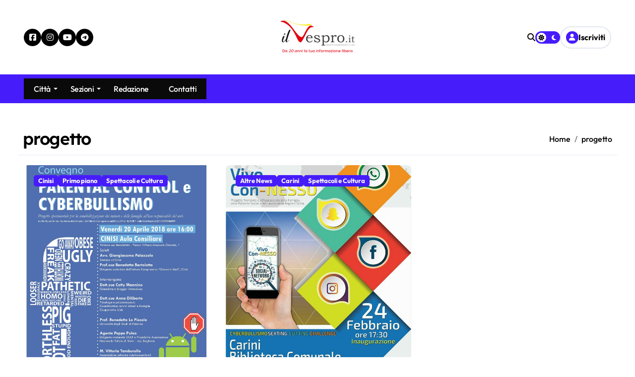

--- FILE ---
content_type: text/html; charset=UTF-8
request_url: https://www.ilvespro.it/tag/progetto/
body_size: 21499
content:
<!DOCTYPE html>
<html lang="it-IT">
<head>
<meta charset="UTF-8">
<meta name="viewport" content="width=device-width, initial-scale=1">
<link rel="profile" href="http://gmpg.org/xfn/11">
	<style type="text/css">
	:root {
	--pri-color: #461cfb;
	}
	</style>
		<style type="text/css">
	:root {
	--secondary-color: #000;
	--head-color: #000;
	--stext-color: #000;
	--text-color: #4C4C4C;
	--text-color2: #6e6e6e;
	--wtext-color: #fff;
	--bg-color: transparent;
	--bg-color2: #f1f1f1;
	--border-color: #e2e8f0;
	--box-color: transparent;
	--box-color2: #fff;
	--blog-backcolor: #fff;
	--blog-color: #6e6e6e;
	--cat-color: var(--pri-color);
	--cat-text-color: #fff;
	--wrap-color: #fff;
	--title-color: #fff;
	--title-bg: var(--pri-color);
	--title-border: #5e5e5e80;
	--grady-color: linear-gradient(90deg, var(--secondary-color) 1.18%, var(--pri-color) 74.96%);
	/* header */
		--headbg-color: #fff;
		--headmenu-color: #000; 
	/* footer  */
		--ftbackcolor: #161d2a;
		--ftwtitile-color: #000;
		--ftwtext-color: #fff;
	}
	.wrapper {
		background: var(--wrap-color); 
	}
	::selection {
		color: white;
		background: var(--pri-color);
	}
	::-webkit-scrollbar-thumb {
		background: linear-gradient(91deg, var(--pri-color) 1.18%, var(--secondary-color) 74.96%);
	}
	.wd-back { 
		background: var(--box-color);
	}  
	.site-title a, .site-description {
		color: var(--head-color);
	}
	.site-title a, .site-description {
		color: var(--stext-color);
	}
	.navbar-wp nav li a {
		color: var(--headmenu-color);
	}
	.navbar-wp nav li ul li a{
		color: var(--head-color)
	}
	.navbar-wp nav li a:hover {
		color: var(--pri-color);
	}
	.sm.sm-clean a .sub-arrow {
		border-top-color: currentColor;
	}
	.sm-clean a:hover .sub-arrow{
		border-color: var(--pri-color) transparent transparent ;
	}
	.sm-clean a.dropdown-item:hover .sub-arrow{
		border-color:  transparent transparent transparent var(--pri-color) ;
	}
	.sm-rtl.sm-clean a.dropdown-item:hover .sub-arrow{
		border-color:  transparent var(--pri-color) transparent transparent;
	}
	/*============  Drop Down Menu============*/
	.navbar-wp nav ul.sb-menu li a {
		background: #fff;
		color: #000;
	}
	.navbar-wp nav ul.sb-menu li a:hover {
		color: #fff;
		background: var(--pri-color);
	}
	/*==================== default header ====================*/
	.bs-head-detail{
		color: #fff;
		background: var(--pri-color);
	}
	.bs-default {
		background: var(--box-color); 
	}
	.bs-default .bs-menu-full, .bs-headtwo, .bs-headthree .bs-menu-full  {
		border-color: var(--border-color);
	}
	.bs-headfour .bs-head-detail{
		background: #fff;
		color: #000;
	}
	.bs-headfour .bs-latest-news .bn_title .title {
		background-color: var(--pri-color);
		color: #fff;
	}
	.bs-headfour .bs-latest-news .bn_title .title i {
		color: var(--pri-color);
		background: #fff;
	}
	.bs-headfour .bs-latest-news .bs-latest-news-slider a {
		color: #000;
	}
	.bs-headfour .top-date, .bs-headfour .bs-header-main .subscribe-btn {
		color: #fff;
	}
	.bs-headfour .bs-header-main .subscribe-btn i{
		color: var(--pri-color);
		background: #fff;
	}
	.bs-headfour .site-title a, .bs-headfour .site-description{
		color: #fff;
	}
	.bs-no-list-area .count{
		background: #000;
		color: #fff;
	}
	.bs-headfour .bs-header-main .inner{
		background: var(--pri-color);
	}
	.bs-headfive .bs-menu-full {
		background: var(--pri-color);
	}
	.bs-headfive .navbar-wp nav li a{
		color: #fff;
	}
	.bs-headfive .navbar-wp .icon-bar{
		background: #fff;
	}
	.bs-headfive .navbar-wp nav li .dropdown-menu li a{
		color: var(--head-color);
	}
	.bs-headfive .navbar-wp nav li .dropdown-menu li a:hover{
		color: var(--pri-color);
	}
	.bs-headfive .navbar-wp nav li a .sub-arrow{
		border-color: #ffffff transparent transparent transparent;
	}
	.bs-headfive .bs-menu-full.header-sticky .navbar-wp nav li a{
		color: var(--head-color);
	}
	.bs-headfive .header-sticky .menu-link-description, .bs-headfive .header-sticky .menu-link-description::after{
		background-color: var(--pri-color);
		color:#fff;
	}
	.bs-headfive .header-sticky .navbar-wp nav li a .sub-arrow{
		border-color: var(--head-color) transparent transparent transparent;
	}
	.bs-headsix .bs-menu-full {
		background: var(--pri-color);
	}
	.bs-headsix .navbar-wp nav li a{
		color: #fff;
	}
	.bs-headsix .navbar-wp nav li a .sub-arrow{
		border-color: #ffffff transparent transparent transparent;
	}
	.hedaer-offcanvas .offcanvas-trigger {
		background-color: transparent;
		color: var(--headmenu-color);
	}
	.bs-headsix .bs-menu-full.header-sticky .navbar-wp nav li a{
		color: var(--head-color);
	}
	.bs-headsix .header-sticky .menu-link-description, .bs-headsix .header-sticky .menu-link-description::after{
		background-color: var(--pri-color);
		color:#fff;
	}
	.bs-headsix .header-sticky .navbar-wp nav li a .sub-arrow{
		border-color: var(--head-color) transparent transparent transparent;
	}
	/*==================== topbar ====================*/
	.switch .slider::before,.switch .dark + .slider::after{
		background-color: #fff;
		color: #000;
	}
	.switch .slider::after{
		color: #fff;
	}
	.switch .dark + .slider::before{
		background-color: transparent;
		color: #fff;
	}
	/* ---bs-default five-- */
	.bs-headfive .right-nav .element,.bs-headsix .right-nav .element {
		color: var(--headmenu-color);
	}
	.right-nav .element { 
		color: var(--headmenu-color);
	}
	.search-bar .form-dropdown {
		background: #fff;
	}
	.bs-headfive .menu-link-description, .bs-headfive .menu-link-description::after{
		background-color: #fff;
		color: var(--pri-color);
	}
	/* ---bs-default six-- */
	.bs-headsix .bs-latest-news .bn_title .title{
		background-color: var(--pri-color);
		color: #fff;
	}
	.bs-headsix .bs-latest-news .bn_title .title i {
		background-color: #fff;
		color: var(--pri-color);
	}
	.bs-headsix .bs-latest-news .bs-latest-news-slider a {
		color: var(--head-color);
	}
	.bs-headsix .menu-link-description, .bs-headsix .menu-link-description::after{
		background-color: #fff;
		color: var(--pri-color);
	}
	/*==================== Menu Description ====================*/
	.menu-link-description, .menu-link-description::after, .dropdown-menu .menu-link-description, .dropdown-menu .menu-link-description::after{
		background: var(--pri-color);
		color: #fff;
	}
	/*==================== Sticky Header ====================*/
	.bs-menu-full.header-sticky { 
		background: var(--wrap-color);
	}
	/*==================== search ====================*/
	.search-popup.show-search .search-popup-content {
		background: var(--wrap-color);
	}
	/*==================== Body & Global ====================*/
	body {
		color: var(--text-color);
	}
	input:not([type]), input[type="email"], input[type="number"], input[type="password"], input[type="tel"], input[type="url"], input[type="text"], textarea {
		color: #9b9ea8;
		border-color: #eef3fb;
	}
	.form-control:hover, textarea:hover, input:not([type]):hover, input[type="email"]:hover, input[type="number"]:hover, input[type="password"]:hover, input[type="tel"]:hover, input[type="url"]:hover, input[type="text"]:hover, input:not([type]):focus, input[type="email"]:focus, input[type="number"]:focus, input[type="password"]:focus, input[type="tel"]:focus, input[type="url"]:focus, input[type="text"]:focus {
		border-color: var(--pri-color);
	}
	input[type="submit"], button {
		background: var(--pri-color);
		border-color: var(--border-color);
		color: #fff;
	}
	input[type="submit"]:hover, button:hover,input[type="submit"]:focus, button:focus {
		background: var(--pri-color);
		border-color: var(--pri-color);
		color: #fff;
	}
	input[type="text"],
	input[type="email"],
	input[type="url"],
	input[type="password"],
	input[type="search"],
	input[type="number"],
	input[type="tel"],
	input[type="range"],
	input[type="date"],
	input[type="month"],
	input[type="week"],
	input[type="time"],
	input[type="datetime"],
	input[type="datetime-local"],
	input[type="color"],
	textarea,
	select {
		color: var(--stext-color);
		background: var(--box-color2);
	}
	input[type="radio"], input[type="checkbox"]{
		display: inline;
	}
	input[type="text"]:focus,
	input[type="email"]:focus,
	input[type="url"]:focus,
	input[type="password"]:focus,
	input[type="search"]:focus,
	input[type="number"]:focus,
	input[type="tel"]:focus,
	input[type="range"]:focus,
	input[type="date"]:focus,
	input[type="month"]:focus,
	input[type="week"]:focus,
	input[type="time"]:focus,
	input[type="datetime"]:focus,
	input[type="datetime-local"]:focus,
	input[type="color"]:focus,
	textarea:focus,
	select:focus {
		color: var(--stext-color);
		border-color: var(--pri-color);
	}
	a {
		color: var(--pri-color);
	}
	a:hover, a:focus {
		color: var(--pri-color);
	}
	.wp-block-calendar tbody td{
		color: var(--text-color);
	}
	.bs-error-404 h1 i {
		color: var(--pri-color);
	}
	.grey-bg {
		background: #f4f7fc;
	}
	.bs .swiper-button-prev, .swiper-button-prev, .swiper-button-next, .instagram-gallery-feed .swiper-button-prev, .instagram-gallery-feed .swiper-button-next, .bs .swiper-button-next {
		background-color: var(--box-color2);
		color: var(--head-color);
		border-color: var(--pri-color);
	}
	.bs .swiper-button-prev:hover, .swiper-button-prev:hover, .swiper-button-next:hover, .instagram-gallery-feed .swiper-button-prev:hover, .instagram-gallery-feed .swiper-button-next:hover,
	.bs .swiper-button-next:hover  {
		background: var(--pri-color);
		color: #fff;
	}
	.envelope {
		/* background: var(--pri-color); */
		color: #fff;
	}
	.post-share-icons a {
		color: var(--head-color);
	}
	.post-share-icons a:hover,.post-share-icons a:focus {
		color: var(--pri-color);
	}
	.post-share-icons {
		border-color: var(--border-color);
	}
	.bs-social li a {
		background: var(--secondary-color);
		color: var(--wtext-color);
	}
	.bs-footer-bottom-area .bs-social li a {
		color: var(--wtext-color);
	}
	.bs-social li a:hover {
		background: var(--pri-color);
		color: #fff;
	}
	.bs-social li a::after {
		background: var(--pri-color);
	}
	.mainfeatured.six .featinner{
		background: var(--grady-color);
	}
	.bs-latest-news .bn_title .title {
		background-color: #fff;
		color: #000;
	}
	.bs-latest-news .bn_title .title i {
		background-color: var(--pri-color);
		color: #fff;
	}
	.bs-latest-news .bs-latest-news-slider a {
		color: #fff;
	}
	/*==================== widget Title ====================*/
	.bs-widget {
		background: var(--bg-color);
		border-bottom-color: #e4e4e4;
	}
	.bs-widget-title .border-line{
		background: var(--title-border);
	}
	.bs-widget-title .title {  
		color: var(--head-color); 
	} 
	.bs-widget-title.one .title {
		background: var(--pri-color);
		color: var(--wtext-color); 
	} 
	.bs-widget-title.two .title { 
		color: var(--head-color);
	} 
	.bs-widget-title.two .title::before {
		background: var(--pri-color);
	}
	.bs-widget-title.three .title span::before,
	.bs-widget-title.three .title span::after {
		background: var(--pri-color);
	}
	.bs-widget-title.three .title span::before,
	.bs-widget-title.three .title span::after {
		background: var(--pri-color);
	}
	.bs-widget-title.four .title span {
		background: var(--pri-color);
		color: #fff;
	}
	.bs-widget-title.five .title { 
		color: var(--title-color); 
	} 
	.bs-widget-title.five .title::before {
		background: var(--title-bg);
	}
	.wp-block-group .wp-block-heading.five::before{
		background: var(--pri-color);	
	}
	.bs-widget-title.five .title::after{
		background: var(--title-bg);
	}
	.wp-block-group .wp-block-heading.five{
		color: #fff;
	}
	.widget_block .wp-block-heading, footer .wp-block-heading {
		color: #fff;
	}
	.small .wp-block-heading {
		color: var(--head-color);
	}
	.wp-block-heading:before, .wp-block-search__label:before{
		background: var(--border-color);
	}
	.wp-block-heading:after, .wp-block-search__label:after{
		background-color: var(--pri-color);
	}
	.wp-block-group .wp-block-heading.two::before{
		background: var(--pri-color);
	}
	.wp-block-group .wp-block-heading.three::before, .wp-block-group .wp-block-heading.three::after{
		background: var(--pri-color);
	}
	.wp-block-group .wp-block-heading.three + .wp-block-latest-posts__list{
		border-color: #bdbdbd;
	}
	.wp-block-group .wp-block-heading.four::before{
		background: var(--pri-color);
	}
	.wp-block-group .wp-block-heading + .wp-block-latest-posts__list{
		border-color: #bdbdbd;
	}
	.wp-block-group .wp-block-heading.five::after{
		background: var(--pri-color);
	}
	.wp-block-button .wp-block-button__link, .wp-block-button .wp-block-button__link {
    	background-color: var(--pri-color);
    	color: #fff;
	}
	.wp-block-button .wp-block-button__link:hover, .wp-block-button .wp-block-button__link:hover {
    	background: var(--grady-color);
    	color: #fff;
	}
	.wp-block-file *+.wp-block-file__button {
    	color: #fff;
    	background: var(--pri-color);
	}
	input[type="submit"]:hover, button:hover, input[type="submit"]:focus, button:focus {
    	background: var(--grady-color);
    	color: #fff;
	}
	.wp-block-latest-posts li a, .wp-block-categories-list li a, .wp-block-categories__list li a, .wp-block-archives-list li a, .bs-sidebar .bs-widget .wp-block-latest-posts li a, .bs-sidebar .bs-widget .wp-block-categories-list li a, .bs-sidebar .bs-widget .wp-block-categories__list li a, .bs-sidebar .bs-widget .wp-block-archives-list li a {
    	color: var(--stext-color);
	}
	.small.single .wp-block-latest-posts li a:hover, .small.single .wp-block-categories-list li a:hover, .small.single .wp-block-categories__list li a:hover, .small.single .wp-block-archives-list li a:hover {
    	color: var(--pri-color);
	}
	/*==================== Blog ====================*/
	.bs-recent-blog-post .small-post {
		border-color: #d7d7d7;
	}
	.small-post .title a {
		color: var(--stext-color);
	}
	.small-post .title a:hover, .small-post .title a:focus {
		color: var(--pri-color);
	}
	/*==================== Blog ====================*/
	.bs-blog-post {
		background: transparent; 
	}
	.bs-blog-post.single .small.single{
		color: var(--head-color);
	}
	.bs-blog-post .small {
		color: var(--text-color);
	}
	.bs-blog-post .bs-header .btitle, .bs-blog-post .bs-header .btitle a {
		color: var(--head-color);
	}
	.bs-blog-post .bs-header .bs-read{
		color: #f56565;
	}
	.bs-blog-post .single .nav-links{
		background: var(--border-color);
	}
	.bs-blog-post .single .nav-links a, .bs-blog-post .single .single-nav-links a {
		color: var(--head-color);
	}
	.bs-blog-post .single .nav-links a:hover, .bs-blog-post .single .single-nav-links a:hover {
		color: var(--pri-color);
	}
	.bs-blog-post.two .small {
		background: var(--box-color2);
	}
	.bs-blog-post.three .title,
	.bs-blog-post.three .title a {
		color: #fff;
	}
	.bs-blog-post.three .btn-wrap a {
		color: #fff;
	}
	.bs-blog-post.three .bs-blog-meta a, .bs-blog-post.three .bs-blog-meta span,
	.bs-blog-post.three .bs-blog-meta span:before {
		color: #fff;
	}
	.bs-blog-post.four .small {
		background: var(--blog-backcolor);
		color: var(--blog-color);
	}

	.bs-blog-post.six .title a {
		color: #fff;
	}
	.bs-blog-post.six .bs-blog-meta a, .bs-blog-post.six .bs-blog-meta span, .bs-blog-post.six .bs-blog-meta span:before {
		color: #fff;
	}
	.bs-blog-post.six .bs-blog-category a {
		color: #fff;
	}
	.bs-blog-post .bs-header .bs-blog-date {
		color: var(--text-color);
	}
	.bs-blog-post .bs-header .tag-links, .tag-links a {
		color: var(--text-color);
	}
	.recentarea-slider .small-post  {
		border-color: #d7d7d7;
	}
	.bs-widget .bs-author .name{
		color: var(--stext-color);
	}
	.bs-widget .bs-author {
		color: var(--text-color);
	}
	.bs-blog-thumb .bs-blog-inner.two::after {
		background-color: transparent; 
	}
	.bs-blog-thumb .bs-blog-inner .title, .bs-blog-thumb .bs-blog-inner .title a{
		color: var(--head-color);
	}
	.bs-blog-thumb .bs-blog-inner .title:hover, .bs-blog-thumb .bs-blog-inner .title a:hover, .bs-blog-thumb .bs-blog-inner .title a:focus{
		color: var(--pri-color);
	}
	.bs-blog-thumb .bs-blog-inner.two .title, .bs-blog-thumb .bs-blog-inner.two .title a {
		color: var(--bg-color);
	}
	.bs-blog-inner.two .bs-blog-category a {
		color: var(--wrap-color);
	}
	.bs-blog-category:before {
		background: var(--pri-color);
	}
	.bs-blog-category a {
		color: #222;
	}
	.bs-blog-post.three .bs-blog-category a {
		color: #fff;
	}
	.bs-blog-category.one a {
		color: var(--cat-text-color);
		background: var(--cat-color);
		border-color:  var(--cat-color);
	}
	.bs-blog-category a:hover, .bs-blog-category a:focus { 
		color: #fff;
		background: var(--pri-color);
		border-color: var(--pri-color);
	}
	.bs-blog-category.two a{
		border-color: var(--cat-color);
		color: var(--head-color)
	}
	.bs-blog-category.two a::before {
		background: var(--cat-color);
	}
	.bs-blog-category.two a:hover, .bs-blog-category.two a:focus{
		background: var(--grady-color);
		color: #fff;
	}
	.bs-blog-category.three a{
		border-top-color: transparent;
		border-left-color: transparent;
		border-right-color: transparent;
		border-bottom-color: var(--cat-color);
		color: var(--cat-color)
	}
	.bs-blog-category.three a:hover{
		border-bottom-color: var(--pri-color);   
		background-color: transparent;
		color: var(--pri-color);
	}
	.bs-blog-category.four a {
		border-top-color: transparent;
		border-bottom-color: transparent;
		border-right-color: transparent;
		border-left-color: var(--cat-color);
		color: var(--cat-color)
	}
	.bs-blog-category.four a:hover {
		border-left-color: var(--pri-color);
		background-color: transparent;
		color: var(--pri-color);
	}
	.bs-blog-post .title, .bs-blog-post .title a,.bs-blog-post .title, .bs-blog-post .title a {
		color: var(--stext-color);
	} 
	.bs-blog-post .title a:hover, .bs-blog-post .title a:focus, .bs-blog-post .title a:hover, .bs-blog-post .title a:focus {
		color: var(--pri-color);
	}
	.bs-blog-post .btn-wrap  a { 
		color: #000;
		border-color: #d3e0e2;
	} 
	.bs-blog-post .btn-wrap a:hover, .bs-blog-post .btn-wrap a:focus, .bs-blog-post .btn-wrap a:hover, .bs-blog-post .btn-wrap a:focus {
		color: #fff;
		background: var(--pri-color);
		border-color: var(--pri-color);
	}
	.bs-blog-post .bs-blog-thumb::before{
		background-color: #fff;
	}
	.bs-blog-meta, .bs-blog-meta a{
		color: var(--text-color);
	}
	.bs-blog-meta a:hover, .bs-blog-meta a:focus, .tag-links a:hover{
		color: var(--pri-color);
	}
	.bs-info-author-block {
		background: var(--box-color);
		border-color: var(--border-color);
	}
	.bs-info-author-block .title a {
	color: var(--head-color);
	}
	.bs-info-author-block .title a:hover, .bs-info-author-block .title a:focus {
		color: var(--pri-color);
	}
	.comments-area a {
		color: var(--text-color2); 
	}
	.comments-area .comment-body{ 
		border-color: var(--border-color);
	}
	.comments-area .reply a:hover, .comments-area .reply a:focus {
		color: var(--pri-color);
	}
	blockquote {
		background: var(--border-color);
		border-left: 5px solid var(--pri-color);
		color: #718096;
	}
	blockquote::before {
		color: var(--pri-color);
	}
	blockquote p {
		color: var(--head-color);
	}
	.widget_block .wp-block-search__button {
		background: var(--pri-color);
		border-color: #000;
		color: #fff;
	}
	.widget_block .wp-block-search__button:hover, .wp-block-search__button:focus  {
		background: var(--grady-color);
		border-color: var(--pri-color);
		color: transparent;
	}
	.wp-block-search__button:after{
		color: #fff;
	}
	.bs-content p{
		color: var(--text-color);
	}
	.logged-in-as a {
    	color:  var(--pri-color);
	}
	/*==================== Single Page  ====================*/
	.bs-single-head .bs-blog-category a, .bs-single-head .bs-info-author-block a {
		color: #fff;
	}
	.bs-single-head.one .bs-breadcrumb-section .breadcrumb a, 
	.bs-single-head.one .bs-breadcrumb-section .breadcrumb-item span, 
	.bs-single-head.five .bs-breadcrumb-section .breadcrumb a, 
	.bs-single-head.five .bs-breadcrumb-section .breadcrumb-item span, 
	.bs-single-head .bs-blog-meta span, .bs-single-head .title, 
	.bs-single-head.one .bs-breadcrumb-section .overlay .breadcrumb .breadcrumb-item + .breadcrumb-item::before, 
	.bs-single-head.five .bs-breadcrumb-section .overlay .breadcrumb .breadcrumb-item + .breadcrumb-item::before {
		color: #fff;
	}
	.bs-single-head.two, .bs-single-head.four{
		background: var(--grady-color);
	}
	.bs-single-head.five .bs-header{
		background-color: rgba(255, 255, 255, 0.3);
	}
	/*==================== Sidebar ====================*/
	.bs-sidebar .bs-widget {
		background: var(--box-color);
		border-color: #d7d7d7;
	}
	.bs-sidebar .bs-widget ul li {
		border-color: var(--border-color);
		color: var(--text-color)
	}
	.wp-block-latest-comments li{
		border-color: var(--border-color);
	}
	.bs-sidebar .bs-widget ul li a {
		color: var(--text-color);
	}
	.bs-sidebar .bs-widget ul li a:hover, .bs-sidebar .bs-widget ul li a:focus {
		color: var(--pri-color);
	}
	.bs-sidebar .bs-widget ul.bs-social li a {
		color: #fff;
	}
	.bs-sidebar .bs-widget ul.bs-social li.facebook-icon {
		background: #316FF6;
	}
	.bs-sidebar .bs-widget ul.bs-social li.facebook-icon .icon-soci::before{
		border-color: #316FF6;
	}
	.bs-sidebar .bs-widget ul.bs-social li.x-twitter-icon {
		background: #444548;
	}
	.bs-sidebar .bs-widget ul.bs-social li.x-twitter-icon .icon-soci::before{
		border-color: #444548;
	}
	.bs-sidebar .bs-widget ul.bs-social li.linkedin-icon {
		background: #0077B5;
	}
	.bs-sidebar .bs-widget ul.bs-social li.linkedin-icon .icon-soci::before{
		border-color: #0077B5;
	}
	.bs-sidebar .bs-widget ul.bs-social li.instagram-icon {
		background: #E1306C;
	}
	.bs-sidebar .bs-widget ul.bs-social li.instagram-icon .icon-soci::before{
		border-color: #E1306C;
	}
	.bs-sidebar .bs-widget ul.bs-social li.youtube-icon {
		background: #FF0000;
	}
	.bs-sidebar .bs-widget ul.bs-social li.youtube-icon .icon-soci::before{
		border-color: #FF0000;
	}
	.bs-sidebar .bs-widget ul.bs-social li.skype-icon {
		background: #00AFF0;
	}
	.bs-sidebar .bs-widget ul.bs-social li.skype-icon .icon-soci::before{
		border-color: #00AFF0;
	}
	.bs-sidebar .bs-widget ul.bs-social li.vimeo-icon {
		background: #1AB7EA;
	}
	.bs-sidebar .bs-widget ul.bs-social li.vimeo-icon .icon-soci::before{
		border-color: #1AB7EA;
	}
	.bs-sidebar .bs-widget ul.bs-social li.dribbble-icon {
		background: #ea4c89;
	}
	.bs-sidebar .bs-widget ul.bs-social li.dribbble-icon .icon-soci::before{
		border-color: #ea4c89;
	}
	.bs-sidebar .bs-widget ul.bs-social li.pinterest-icon {
		background: #E60023;
	}
	.bs-sidebar .bs-widget ul.bs-social li.pinterest-icon .icon-soci::before{
		border-color: #E60023;
	}
	.bs-sidebar .bs-widget ul.bs-social li .icon-soci-content {
		color: #fff;
	}
	.bs-widget-tags a, .tagcloud a, .wp-block-tag-cloud a {
		border-color: var(--pri-color);
		color: var(--head-color);
	}
	.bs-widget-tags a:hover, .tagcloud a:hover, .wp-block-tag-cloud a:hover, 
	.bs-widget-tags a:focus, .tagcloud a:focus, .wp-block-tag-cloud a:focus {
		color: #fff;
		background: var(--grady-color);
		border-color: var(--pri-color);
	}
	.bs-sidebar .bs-widget.widget_search .btn {
		background: var(--pri-color);
		color: #fff; 
		border-color: #e5e7eb;
	}
	.bs-sidebar .bs-widget.widget_search .btn:hover, .bs-sidebar .bs-widget.widget_search .btn:focus  {
		color: #fff;
		background: var(--pri-color);
		border-color: var(--pri-color);
	}
	.bs-widget .calendar_wrap table thead th, .bs-widget .calendar_wrap  table, .bs-widget .calendar_wrap td {
		border-color: rgba(51, 51, 51, 0.1);
		color: var(--text-color);
	}
	.bs-widget .calendar_wrap table caption {
		background: var(--pri-color);
		border-color: var(--pri-color);
		color: #fff;
	}
	.bs-tpt-txnlst strong{
		background: var(--pri-color);
		color: #fff;
	}
	.bs-tpt-txnlst ul li a{
		border-color: #D3D0E2;
		color: var(--stext-color);
	}
	.bs-tpt-txnlst ul li a:hover{
		border-color: var(--pri-color);
		color: var(--pri-color);
	}
	.widget_block .wp-block-search__label, .wp-block-search__label {
		color: #fff;
	}
	.wp-block-latest-comments__comment-meta {
		color: var(--text-color);
	}
	.comment-form textarea:focus {
		color: var(--text-color);
	}
	.widget_search .wp-block-search__input:focus {
		color: var(--text-color);
	}
	.wp-block-latest-comments .wp-block-latest-comments__comment-author {
		color: var(--pri-color);
	}
	.wp-block-latest-comments .wp-block-latest-comments__comment-link:hover {
    	color: var(--pri-color);
	}
	.wp-block-latest-comments .wp-block-latest-comments__comment-link{
		color: var(--text-color2);
	}
	.wp-block-latest-posts li, .wp-block-categories-list li, .wp-block-categories__list li, .wp-block-archives-list li{
		border-color: var(--border-color);
	}
	.wp-block-latest-posts li:has(.wp-block-latest-posts__featured-image) .wp-block-latest-posts__post-title{
		color: var(--stext-color);
	}
	.bs-sidebar .bs-widget.widget_post-author-widget{
		border-bottom-color: transparent;
	}
	.bs-sidebar .bs-widget.widget_post-author-widget:hover{
		border-bottom-color: var(--pri-color);
	}
	.bs-sidebar .bs-widget.widget_post-author-widget ul.bs-social li:hover i{
		color: #fff;
	}
	/* video */
	.video-tab-widget .vertcol .small-post .bs-btn-play span{
		color: #fff;
	}
	/* .video-tab-widget .vid_btn {
		background-color: #f2f2f2;
		color: #212121;
	}
	.video-tab-widget .vid_btn:hover {
		background-color: var(--pri-color);
		color: #fff;
	} */
	.tab-wrapper .tabs .tab-button {
		border-color: var(--pri-color);
		color: var(--stext-color);
		/* background-color: var(--head-color); */
		border-color: #D3D0E2;
	}
	.tab-wrapper .tabs .tab-button.active {
		color: #fff;
		background: var(--pri-color);
		border-color: var(--pri-color);
	}
	.newspaperup-author-widget .bs-social li i {
    	color: var(--head-color);
	}
	.bs-offcanvas{
		background-color: var(--box-color2);
	}
	.bs-offcanvas .bs-offcanvas-btn-close span{
		background-color: var(--head-color);
	}
	.bs-offcanvas .bs-offcanvas-inner .navbar-nav li .dropdown-menu {
		border-top-color: var(--border-color);
	}
	.bs-offcanvas .navbar-nav li{
		border-bottom-color: var(--border-color);
	}
	.bs-offcanvas .navbar-nav li a{
		color: var(--head-color)
	}
	.bs-offcanvas .navbar-nav li a:hover, .bs-offcanvas .navbar-nav li a:focus{
		color: var(--pri-color);
	}
	/*==================== general ====================*/
	h1, .h1, h2, .h2, h3, .h3, h4, .h4, h5, .h5, h6, .h6 {
		color: var(--stext-color);
	}
	a.btn, button.btn, .btn-theme, .more-link {  
		color: var(--stext-color);
		border-color: var(--border-color);
	}
	a.btn i, button.btn i, .btn-theme i, .more-link i {  
		color: #fff;
		background: var(--pri-color);
	}
	.btn-theme:hover, .btn-theme:focus, .more-link:hover, body.dark .more-link:hover, .more-link:focus, .btn:hover, button.btn:hover,.subscribe-btn.btn:hover {
		background: var(--grady-color);
		color: transparent;
		border-color: var(--pri-color);
	}
	.more-link:hover, body.dark .more-link:hover{
		color:#fff;
	}
	body.dark .subscribe-btn.btn:hover, body.dark .widget_block .wp-block-search__button:hover, body.dark .wp-block-search__button:focus{
		color: transparent;
	}
	.search-popup .input-group .btn{
		color: #fff;
	}
	.search-popup{
		background-color: rgba(0 0 0 / 55%);
	}
	.search-popup .search-popup-content{
		background-color: #fff;
	}
	.search-popup .search-popup-close{
		border-bottom-color: var(--border-color);
	}
	.more-link:hover::after, .btn-one:hover::after, .btn-two:hover::after {
		color: #fff;
	}
	.btn-three::before, .btn-four::before{
		color: #fff;
	}
	button, [type=button], [type=reset], [type=submit] {
		background-color: var(--pri-color);
		color: #fff;
		border-color: var(--pri-color);
	}
	button:hover, [type=button]:hover, [type=reset]:hover, [type=submit]:hover, 
	button:focus, [type=button]:focus, [type=reset]:focus, [type=submit]:focus {
		background: var(--pri-color);
		color: #fff;
		border-color: var(--pri-color);
	}
	.bs-blog-post.three.md.back-img {
		background-color:#333;
	}
	.page-entry-title{
		border-color: var(--border-color);
	}
	/*==================== pagination color ====================*/
	.pagination > li > a, .pagination > li > span {
		background: #fff;
		color: #999;
	}
	.pagination > .active > a, .pagination > .active > a:hover, .pagination > li > a:hover, .pagination > li > a:focus, .pagination > .active > a, .pagination > .active > span, .pagination > .active > a:hover, .pagination > .active > span:hover, .pagination > .active > a:focus, .pagination > .active > span:focus {
		border-color: var(--pri-color);
		background: var(--pri-color);
		color: #fff;
	}
	.page-item.active .page-link {
	border-color: var(--pri-color);
		background: var(--pri-color);
		color: #fff;
	}
	.navigation.pagination .nav-links .page-numbers, .navigation.pagination .nav-links a{ 
		background: var(--box-color);
		border-color: var(--stext-color);
		color: var(--stext-color);
	}
	.navigation.pagination .nav-links .page-numbers.current, a.error-btn { 
		background-color: var(--pri-color); 
		color:#fff; 
	}
	.navigation.pagination.next-prev{
		color:transparent;
	}
	.navigation.pagination.next-prev > a{
		background-color: var(--pri-color); 
		color:#fff; 
		border-color:var(--pri-color); 
	}
	.navigation.pagination .nav-links .page-numbers.current:hover, .navigation.pagination .nav-links a:hover, .navigation.pagination.next-prev > a:hover{
		background: var(--grady-color);
		color: #fff;
		border-color:var(--pri-color); 
	}
	/*=== navbar drop down hover color ===*/
	.navbar-base .navbar-nav > .open > a, .navbar-base .navbar-nav > .open > a:hover, .navbar-base .navbar-nav > .open > a:focus {
		color: #fff;
	}
	.navigation.pagination > .active > a, .navigation.pagination > .active > a:hover, .navigation.pagination > li > a:hover, .navigation.pagination > li > a:focus, .navigation.pagination > .active > a, .navigation.pagination > .active > span, .navigation.pagination > .active > a:hover, .navigation.pagination > .active > span:hover, .navigation.pagination > .active > a:focus, .navigation.pagination > .active > span:focus {
		border-color: var(--pri-color);
		background: var(--pri-color);
		color: #fff;
	}
	.navigation p a:hover{
		color: var(--pri-color);
	}
	/*==================== typo ====================*/
	.bs-breadcrumb-section .overlay {
		background: var(--box-color);
	}
	.bs-breadcrumb-section .breadcrumb a, .bs-breadcrumb-section .breadcrumb-item span  {
		color: var(--head-color);
	}
	.breadcrumb-item + .breadcrumb-item::before{
		color: var(--head-color);
	}
	.bs-breadcrumb-section .overlay .breadcrumb .breadcrumb-item + .breadcrumb-item::before{
		color: var(--head-color);
	}
	.bs-breadcrumb-section .breadcrumb a:hover,
	.bs-breadcrumb-section .breadcrumb a:focus,
	.bs-breadcrumb-section .breadcrumb .active a {
		color: var(--pri-color);
	}
	.bs-breadcrumb-title h1 {
		color: var(--head-color);
	}
	.bs-page-breadcrumb > li a {
		color: var(--head-color);
	}
	.bs-page-breadcrumb > li a:hover, .bs-page-breadcrumb > li a:focus {
		color: var(--pri-color);
	}
	.bs-page-breadcrumb > li + li:before {
		color: var(--head-color);
	}
	/*==================== footer background ====================*/
	footer.one .overlay {
		background: var(--ftbackcolor);
	}
	footer.one {
		background: var(--box-color2);
	}
	footer.two .bs-footer-widget-area .row {
		background: #F2F2F8;
	}
	footer.two .bs-footer-copyright{
		border-top-color: #e4e4e4;
	}
	footer .widget_block h2 {
		color: var(--ftwtitile-color);
	}
	footer .site-title a , footer .site-description {
		color: #000;
	}
	footer .bs-widget .title, footer .consultup_contact_widget .bs-widget .title {
		color: #000;
	}
	footer .bs-widget ul li {
		color: var(--ftwtext-color);
	}
	footer .bs-widget ul li a {
		color: var(--ftwtext-color);
	}
	footer .text-input button.sub-link  a{
		color: var(--bg-color);
	}
	footer .checkbox a {
		color: var(--pri-color);
	}
	footer .bs-widget ul li a:hover, footer .bs-widget ul li a:focus {
		color: var(--pri-color);
	}
	footer .bs-widget .calendar_wrap table thead th, footer .bs-widget .calendar_wrap table tbody td,footer .bs-widget #calendar_wrap td, footer .bs-widget #calendar_wrap th, footer .bs-widget .calendar_wrap table caption {
		color: #f2f7fd;
		border-color: #eee;
	}
	footer .bs-footer-copyright {
		background: #0d1221; 
	}
	footer .bs-footer-copyright, footer .bs-footer-copyright p, footer .bs-footer-copyright a {
		color: var(--wtext-color);
	}
	footer .bs-footer-copyright a:hover, footer .bs-footer-copyright a:focus {
		color: var(--pri-color);
	}
	footer .bs-widget p {
		color: #fff;
	}
	footer .bs-widget.widget_search .btn {
		color: #fff;
		background: var(--pri-color);
		border-color: var(--pri-color);
	}
	
	footer .site-branding-text .site-title-footer a,footer .site-branding-text .site-description-footer{
		color: var(--wtext-color)
	}
					
	footer .bs-widget.widget_search .btn:hover, footer .bs-widget.widget_search .btn:focus {
		background: var(--pri-color);
		border-color: var(--pri-color);
	}
	footer .bs-widget .bs-author h4 {
		color: #fff;
	}
	footer .bs-widget .bs-author p {
		color: #e8e8e8;
	}
	footer .bs-recent-blog-post .small-post .img-small-post.right {
		border-color: #fff;
	}
	footer .bs-recent-blog-post  .small-post .title a,
	footer .bs-recent-blog-post .small-post .title,
	footer .bs-recent-blog-post .bs-blog-meta a {
		color: #fff;
	}
	.bs_upscr {
		background: var(--pri-color);
		border-color: var(--pri-color);
		color: #fff !important;
	}
	.bs_upscr:hover, .bs_upscr:focus {
		background: var(--grady-color);
		border-color: var(--pri-color);
		color: #fff;
	}
	.site-title-footer a, .site-description-footer, p.site-title-footer a, p.site-description-footer{
		color:#fff;
	}
	footer .bs-widget-title .title {
		color: var(--head-color);
	}
	footer input[type="search"]{
		background-color: #222;
	}
	/*Marquee Item*/
	.bs-marquee .overlay {
		background: var(--secondary-color);
	}
	.bs-marquee .marquee-item .item .title{
		color: var(--stext-color);
	}
	.bs-marquee .marquee-item .item i {
		color: #fff;
	}
	/*form-control*/
	.search-inner .input-group .form-control {
		color: #000;
	}
	.form-control {
		border-color: #eef3fb;
	}
	.form-control:focus {
		border-color: var(--pri-color);
	}
	.form-group label::before {
		background-color: #dddddd;
	}
	.form-group label::after {
		background-color: var(--pri-color);
	}
	.woocommerce ul.products li.product .woocommerce-loop-product__title, .comment-respond .comment-reply-title {
		color: var(--head-color);
	}
	.woocommerce div.product .woocommerce-tabs.wc-tabs-wrapper ul.tabs li{
		background-color: var(--bg-color2);
	}
	.woocommerce div.product .woocommerce-tabs.wc-tabs-wrapper ul.tabs li a{
		color: var(--text-color);
	}
	.woocommerce div.product .woocommerce-tabs.wc-tabs-wrapper ul.tabs li a:hover{
		color: var(--pri-color);
	}
	table, th, td {
		border-collapse: collapse;
	}
	.woocommerce div.product .woocommerce-tabs.wc-tabs-wrapper ul.tabs li.active{
		background: var(--box-color2);
		color: var(--text-color);
		border-color: var(--pri-color) var(--pri-color) var(--border-color) var(--pri-color);
	}
	.woocommerce div.product .woocommerce-tabs.wc-tabs-wrapper ul.tabs li.active::before {
		box-shadow: 2px 2px 0 var(--box-color2);
	}
	.woocommerce div.product .woocommerce-tabs.wc-tabs-wrapper ul.tabs li.active::after {
		box-shadow: -2px 2px 0 var(--box-color2);
	}
	.woocommerce ul.products li.product .woocommerce-LoopProduct-link:hover .woocommerce-loop-product__title {
		color: var(--pri-color);
	}
	.woocommerce nav.woocommerce-pagination ul li a {
		color: #333;
	}
	.woocommerce nav .woocommerce-pagination ul li span {
		color: #333;
	}
	.woocommerce nav.woocommerce-pagination ul li a {
		border-color: #ddd;
	}
	.woocommerce nav .woocommerce-pagination ul li span {
		border-color: #ddd;
	}
	/*----woocommerce----*/ 
	.woocommerce-cart table.cart td.actions .coupon .input-text {
		border-color: #ebebeb;
	}
	/*-theme-background-*/ 
	.woocommerce nav.woocommerce-pagination ul li a:focus, .woocommerce nav.woocommerce-pagination ul li a:hover, .woocommerce nav.woocommerce-pagination ul li span.current, .woocommerce #respond input#submit, .woocommerce input.button.alt,  .woocommerce .cart input.button, .woocommerce-page .products a.button, .woocommerce #respond input#submit, .woocommerce input.button, .woocommerce #respond input#submit.alt.disabled, .woocommerce #respond input#submit.alt.disabled:hover, .woocommerce #respond input#submit.alt:disabled, .woocommerce #respond input#submit.alt:disabled:hover, .woocommerce #respond input#submit.alt[disabled]:disabled, .woocommerce #respond input#submit.alt[disabled]:disabled:hover, .woocommerce a.button.alt.disabled, .woocommerce a.button.alt.disabled:hover, .woocommerce a.button.alt:disabled, .woocommerce a.button.alt:disabled:hover, .woocommerce a.button.alt[disabled]:disabled, .woocommerce a.button.alt[disabled]:disabled:hover, .woocommerce button.button.alt.disabled, .woocommerce button.button.alt.disabled:hover, .woocommerce button.button.alt:disabled, .woocommerce button.button.alt:disabled:hover, .woocommerce button.button.alt[disabled]:disabled, .woocommerce button.button.alt[disabled]:disabled:hover, .woocommerce input.button.alt.disabled, .woocommerce input.button.alt.disabled:hover, .woocommerce input.button.alt:disabled, .woocommerce input.button.alt:disabled:hover, .woocommerce input.button.alt[disabled]:disabled, .woocommerce input.button.alt[disabled]:disabled:hover {
		background: var(--pri-color);
	}
	.woocommerce #respond input#submit.alt, .woocommerce a.button.alt, .woocommerce button.button.alt, .woocommerce input.button.alt {
		background-color: var(--pri-color) !important; 
	}
	.woocommerce nav.woocommerce-pagination ul li a, .woocommerce nav.woocommerce-pagination ul li span {
		background: #ebe9eb;
		color: #999;
	}
	/*-theme-color-*/ 
	.woocommerce #respond input#submit, .woocommerce a.button.alt, .woocommerce button.button.alt, .woocommerce input.button.alt, .woocommerce-page .products .added_to_cart, .woocommerce div.product .woocommerce-tabs ul.tabs li.active, .woocommerce div.product .woocommerce-tabs ul.tabs li.active {
		color: var(--pri-color);
	}
	/*-theme-border-color-*/ 
	.woocommerce-cart table.cart td.actions .coupon .input-text:hover, .woocommerce-cart table.cart td.actions .coupon .input-text:focus, .woocommerce div.product .woocommerce-tabs ul.tabs li.active, .woocommerce nav .woocommerce-pagination ul li a:focus, .woocommerce nav .woocommerce-pagination ul li a:hover, .woocommerce nav.woocommerce-pagination ul li span.current, .woocommerce nav.woocommerce-pagination ul li a:focus, .woocommerce nav.woocommerce-pagination ul li a:hover, .woocommerce nav.woocommerce-pagination ul li span.current {
		border-color: var(--pri-color);
	}

	/*-theme-secondary-background-*/ 
	.woocommerce #review_form #respond .form-submit input:hover, .woocommerce-page .products a.button:hover, .woocommerce .cart .button:hover, .woocommerce .cart input.button:hover, .woocommerce #respond input#submit.alt:hover, .woocommerce a.button.alt:hover, .woocommerce button.button.alt:hover, .woocommerce input.button.alt:hover, .woocommerce #respond input#submit:hover, .woocommerce #respond input#submit:focus, .woocommerce a.button:hover, .woocommerce a.button:focus, .woocommerce button.button:hover, .woocommerce button.button:focus, .woocommerce input.button:hover, .woocommerce input.button:focus, .woocommerce div.product form.cart .button:hover {
		background: var(--grady-color);
		color: #fff;
		border-color: var(--pri-color);
	}
	.woocommerce ul.products li.product a:focus{
		color: #fff;
	}
	/*-theme-secondary-color-*/ 
	.woocommerce div.product .woocommerce-tabs ul.tabs li a {
		color: #161c28;
	}
	/*-theme-color-white-*/ 
	.woocommerce-page .woocommerce .woocommerce-info a, .woocommerce-page .woocommerce .woocommerce-info:before, .woocommerce-page .woocommerce-message, .woocommerce-page .woocommerce-message a, .woocommerce-page .woocommerce-message a:hover, .woocommerce-page .woocommerce-message a:focus, .woocommerce .woocommerce-message::before, .woocommerce-page .woocommerce-error, .woocommerce-page .woocommerce-error a, .woocommerce-page .woocommerce .woocommerce-error:before, .woocommerce-page .woocommerce-info, .woocommerce-page .woocommerce-info a, .woocommerce-page .woocommerce-info:before, .woocommerce-page .woocommerce .woocommerce-info, .woocommerce nav .woocommerce-pagination ul li a:focus, .woocommerce nav.woocommerce-pagination ul li a:hover, .woocommerce nav.woocommerce-pagination ul li span.current, .woocommerce #respond input#submit:hover, .woocommerce #respond input#submit:focus, .woocommerce a.button:hover, .woocommerce a.button:focus, .woocommerce button.button:hover, .woocommerce button.button:focus, .woocommerce input.button:hover, .woocommerce input.button:focus {
		color: #fff;
	}
	.woocommerce-cart .wc-proceed-to-checkout a .checkout-button, .woocommerce .cart input.button, .woocommerce #respond input#submit,  .woocommerce button.button.alt, .woocommerce input.button.alt, .woocommerce nav.woocommerce-pagination ul li span.current, .woocommerce #respond input#submit, .woocommerce button.button, .woocommerce input.button, .woocommerce-page .products a.button, .woocommerce a.button, .woocommerce a.button, .woocommerce-page .products a.button, .woocommerce .cart .button, .woocommerce div.product form.cart .button, .woocommerce #review_form #respond .form-submit input {
		background: var(--pri-color);
		border-color: var(--pri-color);
		color: #fff;
	}
	.product_meta .sku_wrapper .sku, .product_meta .posted_in a, .product_meta .tagged_as a{
		color: var(--text-color);
	}
	.product_meta .posted_in a:hover, .product_meta .tagged_as a:hover{
		color: var(--pri-color);
	}
	.bs-cart .wc-block-mini-cart__button{
	background: transparent;
	color: var(--head-color);
	}
	.bs-cart .wc-block-mini-cart__button:hover{
		background: transparent;
	}
	.wc-block-mini-cart__badge{
		background: var(--pri-color);
		color: #fff;
	}
	.woocommerce-page .products a.button, .woocommerce a.button, .woocommerce-page .products a.button{
		color: #fff;
	}
	.woocommerce:where(body:not(.woocommerce-uses-block-theme)) #reviews #comments ol.commentlist li .comment-text .meta{
		color: var(--text-color);
	}
	.woocommerce-page .products a.button:hover, .woocommerce a.button:hover, .woocommerce-page .products a.button:hover{
		background: var(--grady-color);
		color: #fff;
	}
	.woocommerce .products span.onsale, .woocommerce span.onsale {
		background: var(--pri-color);
		box-shadow: 0 0 0 3px var(--pri-color),  0px 21px 5px -18px rgba(0,0,0,0.6);
	}
	.woocommerce-page .products a .price, .woocommerce ul.products li.product .price, .woocommerce div.product p.price, .woocommerce div.product span.price {
		color: #000;
	}
	.woocommerce-page .products a .price ins {
		color: #e96656;
	}
	.woocommerce-page .products .star-rating, .woocommerce-page .star-rating span, .woocommerce-page .stars span a {
		color: #ffc107;
	}
	/*woocommerce-messages*/
	.woocommerce-page .woocommerce-message {
		background: #2ac56c;
	}
	.woocommerce-page .woocommerce-message a {
		background-color: var(--pri-color);
	}
	.woocommerce-page .woocommerce-message a:hover, .woocommerce-page .woocommerce-message a:focus {
		background-color: #388e3c;
	}
	.woocommerce-page .woocommerce-error {
		background: #ff5252;
	}
	.woocommerce-page .woocommerce-error a {
		background-color: #F47565;
	}
	.woocommerce-page .woocommerce-info {
		background: #4593e3;
	}
	.woocommerce-page .woocommerce-info a {
		background-color: #5fb8dd;
	}
	.woocommerce-page .woocommerce .woocommerce-info {
		background: rgb(58, 176, 226);
	}
	/*woocommerce-Price-Slider*/ 
	.woocommerce .widget_price_filter .ui-slider .ui-slider-range {
		background: var(--pri-color);
	}
	.woocommerce .widget_price_filter .ui-slider .ui-slider-handle {
		background: var(--pri-color);
	}
	.woocommerce-page .woocommerce-ordering select {
		color: #A0A0A0;
	}
	/*woocommerce-price-filter*/
	.woocommerce .widget_price_filter .price_slider_wrapper .ui-widget-content {
		background: #1a2128;
	}
	/*woocommerce-form*/
	.woocommerce form .form-row input.input-text, .woocommerce form .form-row textarea {
		border-color: #ccc;
		color: #999;
	}
	.woocommerce form .form-row label { 
		color: #222;
	}
	.woocommerce-cart .wc-proceed-to-checkout a.checkout-button {
		color: var(--pri-color);
	}
	.woocommerce-cart .wc-proceed-to-checkout a.checkout-button:hover,  .woocommerce-cart .wc-proceed-to-checkout a.checkout-button:focus{
		background-color: var(--pri-color);
		color: #fff;
		border-color: var(--pri-color);
	}
	.woocommerce ul.products li.product .woocommerce-loop-product__link:hover .woocommerce-loop-product__title{
		color: var(--pri-color);
	}
	.woocommerce-checkout .wc-block-components-form .wc-block-components-text-input input[type=email],
	.woocommerce-checkout .wc-block-components-form .wc-block-components-text-input input[type=number],
	.woocommerce-checkout .wc-block-components-form .wc-block-components-text-input input[type=tel],
	.woocommerce-checkout .wc-block-components-form .wc-block-components-text-input input[type=text],
	.woocommerce-checkout .wc-block-components-form .wc-block-components-text-input input[type=url],
	.woocommerce-checkout .wc-block-components-text-input input[type=email],
	.woocommerce-checkout .wc-block-components-text-input input[type=number],
	.woocommerce-checkout .wc-block-components-text-input input[type=tel],
	.woocommerce-checkout .wc-block-components-text-input input[type=text],
	.woocommerce-checkout .wc-block-components-text-input input[type=url] {
		color: var(--text-color);
	}
	.woocommerce-checkout .wc-block-components-form .wc-block-components-text-input input[type=email]:focus,
	.woocommerce-checkout .wc-block-components-form .wc-block-components-text-input input[type=number]:focus,
	.woocommerce-checkout .wc-block-components-form .wc-block-components-text-input input[type=tel]:focus,
	.woocommerce-checkout .wc-block-components-form .wc-block-components-text-input input[type=text]:focus,
	.woocommerce-checkout .wc-block-components-form .wc-block-components-text-input input[type=url]:focus,
	.woocommerce-checkout .wc-block-components-text-input input[type=email]:focus,
	.woocommerce-checkout .wc-block-components-text-input input[type=number]:focus,
	.woocommerce-checkout .wc-block-components-text-input input[type=tel]:focus,
	.woocommerce-checkout .wc-block-components-text-input input[type=text]:focus,
	.woocommerce-checkout .wc-block-components-text-input input[type=url]:focus {
		background: none;
		color: var(--text-color);
	}
	.woocommerce-checkout .wc-block-components-combobox .wc-block-components-combobox-control input.components-combobox-control__input:focus,
	.woocommerce-checkout .wc-block-components-combobox .wc-block-components-combobox-control input.components-combobox-control__input[aria-expanded=true],
	.woocommerce-checkout .wc-block-components-form .wc-block-components-combobox .wc-block-components-combobox-control input.components-combobox-control__input:focus,
	.woocommerce-checkout .wc-block-components-form .wc-block-components-combobox .wc-block-components-combobox-control input.components-combobox-control__input[aria-expanded=true] {
		background: none;
		color: var(--text-color);
	}
	.woocommerce-checkout .wc-block-components-combobox .wc-block-components-combobox-control input.components-combobox-control__input,
	.woocommerce-checkout .wc-block-components-form .wc-block-components-combobox .wc-block-components-combobox-control input.components-combobox-control__input{
		background: none;
		color: var(--text-color);
	}
	.woocommerce-checkout .wc-block-components-combobox .wc-block-components-combobox-control label.components-base-control__label,
	.woocommerce-checkout .wc-block-components-form .wc-block-components-combobox .wc-block-components-combobox-control label.components-base-control__label,
	.woocommerce-checkout .wc-block-components-form .wc-block-components-text-input label, .woocommerce-checkout .wc-block-components-text-input label{
		color: var(--text-color);
	}
	.woocommerce-checkout .wc-block-components-address-form__address_2-toggle {
		color:var(--head-color);
	}
	.woocommerce-checkout .wc-block-components-textarea{
		color: var(--text-color);
	}
	.woocommerce-checkout .wc-block-checkout__add-note .wc-block-components-textarea:focus{
		color: var(--text-color);
	}
	.wp-block-button .wp-block-button__link, .wp-block-button .wp-block-button__link{
		background-color: var(--pri-color);
		color: #fff;
	}
	.wp-block-button .wp-block-button__link:hover, .wp-block-button .wp-block-button__link:hover{
		background: linear-gradient(135deg, var(--pri-color) 1.18%, var(--secondary-color) 74.96%);
		color: #fff;
	}
	th {
		background: transparent;
	}
	.post-password-form{
		background-color: var(--border-color);
	}
	/* --------------------------------------
	=========================================
		subscibe-area
	=========================================
	-----------------------------------------*/
	.subscibe-area { 
		background:  var(--box-color);
	}
	@media (max-width: 991.98px) {
		.navbar-wp .icon-bar {
			background-color: var(--head-color);
		}
		.navbar-wp .nav-wp {
			background: var(--box-color2);
		}
		.navbar-wp nav ul.sm-clean li a { 
			background: var(--bg-color2);
			color: var(--head-color);
		}
		.menu-btn {
			background-color: transparent;
			color: var(--pri-color);
		}
		.menu-btn:hover, .menu-btn:focus{
			background:transparent;
		}
		.bs-headthree .sm-clean a .sub-arrow {
			border-color: #fff transparent transparent transparent;
		}
		.bs-headsix .navbar-wp .icon-bar, .bs-headfive .navbar-wp .icon-bar {
			background-color: #fff;
		}
		.bs-headsix .header-sticky .navbar-wp .icon-bar, .bs-headfive .header-sticky .navbar-wp .icon-bar {
			background-color: var(--head-color);
		}
	}
	@media (max-width: 767.98px) {
		.right-nav .subscribe-btn:hover i{
			background: transparent;
		}
	}
	</style>
<meta name='robots' content='noindex, follow' />
<!-- Google tag (gtag.js) consent mode dataLayer added by Site Kit -->
<script type="text/javascript" id="google_gtagjs-js-consent-mode-data-layer">
/* <![CDATA[ */
window.dataLayer = window.dataLayer || [];function gtag(){dataLayer.push(arguments);}
gtag('consent', 'default', {"ad_personalization":"denied","ad_storage":"denied","ad_user_data":"denied","analytics_storage":"denied","functionality_storage":"denied","security_storage":"denied","personalization_storage":"denied","region":["AT","BE","BG","CH","CY","CZ","DE","DK","EE","ES","FI","FR","GB","GR","HR","HU","IE","IS","IT","LI","LT","LU","LV","MT","NL","NO","PL","PT","RO","SE","SI","SK"],"wait_for_update":500});
window._googlesitekitConsentCategoryMap = {"statistics":["analytics_storage"],"marketing":["ad_storage","ad_user_data","ad_personalization"],"functional":["functionality_storage","security_storage"],"preferences":["personalization_storage"]};
window._googlesitekitConsents = {"ad_personalization":"denied","ad_storage":"denied","ad_user_data":"denied","analytics_storage":"denied","functionality_storage":"denied","security_storage":"denied","personalization_storage":"denied","region":["AT","BE","BG","CH","CY","CZ","DE","DK","EE","ES","FI","FR","GB","GR","HR","HU","IE","IS","IT","LI","LT","LU","LV","MT","NL","NO","PL","PT","RO","SE","SI","SK"],"wait_for_update":500};
/* ]]> */
</script>
<!-- End Google tag (gtag.js) consent mode dataLayer added by Site Kit -->

	<!-- This site is optimized with the Yoast SEO plugin v26.7 - https://yoast.com/wordpress/plugins/seo/ -->
	<title>progetto Archivi - ilvespro.it</title>
	<meta property="og:locale" content="it_IT" />
	<meta property="og:type" content="article" />
	<meta property="og:title" content="progetto Archivi - ilvespro.it" />
	<meta property="og:url" content="https://www.ilvespro.it/tag/progetto/" />
	<meta property="og:site_name" content="ilvespro.it" />
	<meta name="twitter:card" content="summary_large_image" />
	<meta name="twitter:site" content="@IlVespro_it" />
	<script type="application/ld+json" class="yoast-schema-graph">{"@context":"https://schema.org","@graph":[{"@type":"CollectionPage","@id":"https://www.ilvespro.it/tag/progetto/","url":"https://www.ilvespro.it/tag/progetto/","name":"progetto Archivi - ilvespro.it","isPartOf":{"@id":"https://www.ilvespro.it/#website"},"primaryImageOfPage":{"@id":"https://www.ilvespro.it/tag/progetto/#primaryimage"},"image":{"@id":"https://www.ilvespro.it/tag/progetto/#primaryimage"},"thumbnailUrl":"https://www.ilvespro.it/wp-content/uploads/2018/04/29873333_2033526896905138_5434963363162171786_o.jpg","breadcrumb":{"@id":"https://www.ilvespro.it/tag/progetto/#breadcrumb"},"inLanguage":"it-IT"},{"@type":"ImageObject","inLanguage":"it-IT","@id":"https://www.ilvespro.it/tag/progetto/#primaryimage","url":"https://www.ilvespro.it/wp-content/uploads/2018/04/29873333_2033526896905138_5434963363162171786_o.jpg","contentUrl":"https://www.ilvespro.it/wp-content/uploads/2018/04/29873333_2033526896905138_5434963363162171786_o.jpg","width":1448,"height":2048},{"@type":"BreadcrumbList","@id":"https://www.ilvespro.it/tag/progetto/#breadcrumb","itemListElement":[{"@type":"ListItem","position":1,"name":"Home","item":"https://www.ilvespro.it/"},{"@type":"ListItem","position":2,"name":"progetto"}]},{"@type":"WebSite","@id":"https://www.ilvespro.it/#website","url":"https://www.ilvespro.it/","name":"ilvespro.it","description":"da 20 anni la tua informazione libera","publisher":{"@id":"https://www.ilvespro.it/#organization"},"potentialAction":[{"@type":"SearchAction","target":{"@type":"EntryPoint","urlTemplate":"https://www.ilvespro.it/?s={search_term_string}"},"query-input":{"@type":"PropertyValueSpecification","valueRequired":true,"valueName":"search_term_string"}}],"inLanguage":"it-IT"},{"@type":"Organization","@id":"https://www.ilvespro.it/#organization","name":"ilvespro.it","url":"https://www.ilvespro.it/","logo":{"@type":"ImageObject","inLanguage":"it-IT","@id":"https://www.ilvespro.it/#/schema/logo/image/","url":"https://www.ilvespro.it/wp-content/uploads/2025/02/cropped-cropped-IlVespro_Logo-quadrato_CMYK-e1740179256530-1-1.png","contentUrl":"https://www.ilvespro.it/wp-content/uploads/2025/02/cropped-cropped-IlVespro_Logo-quadrato_CMYK-e1740179256530-1-1.png","width":150,"height":76,"caption":"ilvespro.it"},"image":{"@id":"https://www.ilvespro.it/#/schema/logo/image/"},"sameAs":["https://www.facebook.com/pages/Il-Vespro/1024218327612514","https://x.com/IlVespro_it","https://www.youtube.com/channel/UCoodVjAv1EwC4elqBvvv8MQ"]}]}</script>
	<!-- / Yoast SEO plugin. -->


<link rel='dns-prefetch' href='//www.googletagmanager.com' />
<link rel='dns-prefetch' href='//pagead2.googlesyndication.com' />
<link rel="alternate" type="application/rss+xml" title="ilvespro.it &raquo; Feed" href="https://www.ilvespro.it/feed/" />
<link rel="alternate" type="application/rss+xml" title="ilvespro.it &raquo; Feed dei commenti" href="https://www.ilvespro.it/comments/feed/" />
<link rel="alternate" type="application/rss+xml" title="ilvespro.it &raquo; progetto Feed del tag" href="https://www.ilvespro.it/tag/progetto/feed/" />
<style id='wp-img-auto-sizes-contain-inline-css' type='text/css'>
img:is([sizes=auto i],[sizes^="auto," i]){contain-intrinsic-size:3000px 1500px}
/*# sourceURL=wp-img-auto-sizes-contain-inline-css */
</style>
<link rel='stylesheet' id='newspaperup-theme-fonts-css' href='https://www.ilvespro.it/wp-content/fonts/fed10526139763549ab4791b5a1d776b.css?ver=20201110' type='text/css' media='all' />
<style id='wp-emoji-styles-inline-css' type='text/css'>

	img.wp-smiley, img.emoji {
		display: inline !important;
		border: none !important;
		box-shadow: none !important;
		height: 1em !important;
		width: 1em !important;
		margin: 0 0.07em !important;
		vertical-align: -0.1em !important;
		background: none !important;
		padding: 0 !important;
	}
/*# sourceURL=wp-emoji-styles-inline-css */
</style>
<style id='wp-block-library-inline-css' type='text/css'>
:root{--wp-block-synced-color:#7a00df;--wp-block-synced-color--rgb:122,0,223;--wp-bound-block-color:var(--wp-block-synced-color);--wp-editor-canvas-background:#ddd;--wp-admin-theme-color:#007cba;--wp-admin-theme-color--rgb:0,124,186;--wp-admin-theme-color-darker-10:#006ba1;--wp-admin-theme-color-darker-10--rgb:0,107,160.5;--wp-admin-theme-color-darker-20:#005a87;--wp-admin-theme-color-darker-20--rgb:0,90,135;--wp-admin-border-width-focus:2px}@media (min-resolution:192dpi){:root{--wp-admin-border-width-focus:1.5px}}.wp-element-button{cursor:pointer}:root .has-very-light-gray-background-color{background-color:#eee}:root .has-very-dark-gray-background-color{background-color:#313131}:root .has-very-light-gray-color{color:#eee}:root .has-very-dark-gray-color{color:#313131}:root .has-vivid-green-cyan-to-vivid-cyan-blue-gradient-background{background:linear-gradient(135deg,#00d084,#0693e3)}:root .has-purple-crush-gradient-background{background:linear-gradient(135deg,#34e2e4,#4721fb 50%,#ab1dfe)}:root .has-hazy-dawn-gradient-background{background:linear-gradient(135deg,#faaca8,#dad0ec)}:root .has-subdued-olive-gradient-background{background:linear-gradient(135deg,#fafae1,#67a671)}:root .has-atomic-cream-gradient-background{background:linear-gradient(135deg,#fdd79a,#004a59)}:root .has-nightshade-gradient-background{background:linear-gradient(135deg,#330968,#31cdcf)}:root .has-midnight-gradient-background{background:linear-gradient(135deg,#020381,#2874fc)}:root{--wp--preset--font-size--normal:16px;--wp--preset--font-size--huge:42px}.has-regular-font-size{font-size:1em}.has-larger-font-size{font-size:2.625em}.has-normal-font-size{font-size:var(--wp--preset--font-size--normal)}.has-huge-font-size{font-size:var(--wp--preset--font-size--huge)}.has-text-align-center{text-align:center}.has-text-align-left{text-align:left}.has-text-align-right{text-align:right}.has-fit-text{white-space:nowrap!important}#end-resizable-editor-section{display:none}.aligncenter{clear:both}.items-justified-left{justify-content:flex-start}.items-justified-center{justify-content:center}.items-justified-right{justify-content:flex-end}.items-justified-space-between{justify-content:space-between}.screen-reader-text{border:0;clip-path:inset(50%);height:1px;margin:-1px;overflow:hidden;padding:0;position:absolute;width:1px;word-wrap:normal!important}.screen-reader-text:focus{background-color:#ddd;clip-path:none;color:#444;display:block;font-size:1em;height:auto;left:5px;line-height:normal;padding:15px 23px 14px;text-decoration:none;top:5px;width:auto;z-index:100000}html :where(.has-border-color){border-style:solid}html :where([style*=border-top-color]){border-top-style:solid}html :where([style*=border-right-color]){border-right-style:solid}html :where([style*=border-bottom-color]){border-bottom-style:solid}html :where([style*=border-left-color]){border-left-style:solid}html :where([style*=border-width]){border-style:solid}html :where([style*=border-top-width]){border-top-style:solid}html :where([style*=border-right-width]){border-right-style:solid}html :where([style*=border-bottom-width]){border-bottom-style:solid}html :where([style*=border-left-width]){border-left-style:solid}html :where(img[class*=wp-image-]){height:auto;max-width:100%}:where(figure){margin:0 0 1em}html :where(.is-position-sticky){--wp-admin--admin-bar--position-offset:var(--wp-admin--admin-bar--height,0px)}@media screen and (max-width:600px){html :where(.is-position-sticky){--wp-admin--admin-bar--position-offset:0px}}

/*# sourceURL=wp-block-library-inline-css */
</style><style id='global-styles-inline-css' type='text/css'>
:root{--wp--preset--aspect-ratio--square: 1;--wp--preset--aspect-ratio--4-3: 4/3;--wp--preset--aspect-ratio--3-4: 3/4;--wp--preset--aspect-ratio--3-2: 3/2;--wp--preset--aspect-ratio--2-3: 2/3;--wp--preset--aspect-ratio--16-9: 16/9;--wp--preset--aspect-ratio--9-16: 9/16;--wp--preset--color--black: #000000;--wp--preset--color--cyan-bluish-gray: #abb8c3;--wp--preset--color--white: #ffffff;--wp--preset--color--pale-pink: #f78da7;--wp--preset--color--vivid-red: #cf2e2e;--wp--preset--color--luminous-vivid-orange: #ff6900;--wp--preset--color--luminous-vivid-amber: #fcb900;--wp--preset--color--light-green-cyan: #7bdcb5;--wp--preset--color--vivid-green-cyan: #00d084;--wp--preset--color--pale-cyan-blue: #8ed1fc;--wp--preset--color--vivid-cyan-blue: #0693e3;--wp--preset--color--vivid-purple: #9b51e0;--wp--preset--gradient--vivid-cyan-blue-to-vivid-purple: linear-gradient(135deg,rgb(6,147,227) 0%,rgb(155,81,224) 100%);--wp--preset--gradient--light-green-cyan-to-vivid-green-cyan: linear-gradient(135deg,rgb(122,220,180) 0%,rgb(0,208,130) 100%);--wp--preset--gradient--luminous-vivid-amber-to-luminous-vivid-orange: linear-gradient(135deg,rgb(252,185,0) 0%,rgb(255,105,0) 100%);--wp--preset--gradient--luminous-vivid-orange-to-vivid-red: linear-gradient(135deg,rgb(255,105,0) 0%,rgb(207,46,46) 100%);--wp--preset--gradient--very-light-gray-to-cyan-bluish-gray: linear-gradient(135deg,rgb(238,238,238) 0%,rgb(169,184,195) 100%);--wp--preset--gradient--cool-to-warm-spectrum: linear-gradient(135deg,rgb(74,234,220) 0%,rgb(151,120,209) 20%,rgb(207,42,186) 40%,rgb(238,44,130) 60%,rgb(251,105,98) 80%,rgb(254,248,76) 100%);--wp--preset--gradient--blush-light-purple: linear-gradient(135deg,rgb(255,206,236) 0%,rgb(152,150,240) 100%);--wp--preset--gradient--blush-bordeaux: linear-gradient(135deg,rgb(254,205,165) 0%,rgb(254,45,45) 50%,rgb(107,0,62) 100%);--wp--preset--gradient--luminous-dusk: linear-gradient(135deg,rgb(255,203,112) 0%,rgb(199,81,192) 50%,rgb(65,88,208) 100%);--wp--preset--gradient--pale-ocean: linear-gradient(135deg,rgb(255,245,203) 0%,rgb(182,227,212) 50%,rgb(51,167,181) 100%);--wp--preset--gradient--electric-grass: linear-gradient(135deg,rgb(202,248,128) 0%,rgb(113,206,126) 100%);--wp--preset--gradient--midnight: linear-gradient(135deg,rgb(2,3,129) 0%,rgb(40,116,252) 100%);--wp--preset--font-size--small: 13px;--wp--preset--font-size--medium: 20px;--wp--preset--font-size--large: 36px;--wp--preset--font-size--x-large: 42px;--wp--preset--spacing--20: 0.44rem;--wp--preset--spacing--30: 0.67rem;--wp--preset--spacing--40: 1rem;--wp--preset--spacing--50: 1.5rem;--wp--preset--spacing--60: 2.25rem;--wp--preset--spacing--70: 3.38rem;--wp--preset--spacing--80: 5.06rem;--wp--preset--shadow--natural: 6px 6px 9px rgba(0, 0, 0, 0.2);--wp--preset--shadow--deep: 12px 12px 50px rgba(0, 0, 0, 0.4);--wp--preset--shadow--sharp: 6px 6px 0px rgba(0, 0, 0, 0.2);--wp--preset--shadow--outlined: 6px 6px 0px -3px rgb(255, 255, 255), 6px 6px rgb(0, 0, 0);--wp--preset--shadow--crisp: 6px 6px 0px rgb(0, 0, 0);}:where(.is-layout-flex){gap: 0.5em;}:where(.is-layout-grid){gap: 0.5em;}body .is-layout-flex{display: flex;}.is-layout-flex{flex-wrap: wrap;align-items: center;}.is-layout-flex > :is(*, div){margin: 0;}body .is-layout-grid{display: grid;}.is-layout-grid > :is(*, div){margin: 0;}:where(.wp-block-columns.is-layout-flex){gap: 2em;}:where(.wp-block-columns.is-layout-grid){gap: 2em;}:where(.wp-block-post-template.is-layout-flex){gap: 1.25em;}:where(.wp-block-post-template.is-layout-grid){gap: 1.25em;}.has-black-color{color: var(--wp--preset--color--black) !important;}.has-cyan-bluish-gray-color{color: var(--wp--preset--color--cyan-bluish-gray) !important;}.has-white-color{color: var(--wp--preset--color--white) !important;}.has-pale-pink-color{color: var(--wp--preset--color--pale-pink) !important;}.has-vivid-red-color{color: var(--wp--preset--color--vivid-red) !important;}.has-luminous-vivid-orange-color{color: var(--wp--preset--color--luminous-vivid-orange) !important;}.has-luminous-vivid-amber-color{color: var(--wp--preset--color--luminous-vivid-amber) !important;}.has-light-green-cyan-color{color: var(--wp--preset--color--light-green-cyan) !important;}.has-vivid-green-cyan-color{color: var(--wp--preset--color--vivid-green-cyan) !important;}.has-pale-cyan-blue-color{color: var(--wp--preset--color--pale-cyan-blue) !important;}.has-vivid-cyan-blue-color{color: var(--wp--preset--color--vivid-cyan-blue) !important;}.has-vivid-purple-color{color: var(--wp--preset--color--vivid-purple) !important;}.has-black-background-color{background-color: var(--wp--preset--color--black) !important;}.has-cyan-bluish-gray-background-color{background-color: var(--wp--preset--color--cyan-bluish-gray) !important;}.has-white-background-color{background-color: var(--wp--preset--color--white) !important;}.has-pale-pink-background-color{background-color: var(--wp--preset--color--pale-pink) !important;}.has-vivid-red-background-color{background-color: var(--wp--preset--color--vivid-red) !important;}.has-luminous-vivid-orange-background-color{background-color: var(--wp--preset--color--luminous-vivid-orange) !important;}.has-luminous-vivid-amber-background-color{background-color: var(--wp--preset--color--luminous-vivid-amber) !important;}.has-light-green-cyan-background-color{background-color: var(--wp--preset--color--light-green-cyan) !important;}.has-vivid-green-cyan-background-color{background-color: var(--wp--preset--color--vivid-green-cyan) !important;}.has-pale-cyan-blue-background-color{background-color: var(--wp--preset--color--pale-cyan-blue) !important;}.has-vivid-cyan-blue-background-color{background-color: var(--wp--preset--color--vivid-cyan-blue) !important;}.has-vivid-purple-background-color{background-color: var(--wp--preset--color--vivid-purple) !important;}.has-black-border-color{border-color: var(--wp--preset--color--black) !important;}.has-cyan-bluish-gray-border-color{border-color: var(--wp--preset--color--cyan-bluish-gray) !important;}.has-white-border-color{border-color: var(--wp--preset--color--white) !important;}.has-pale-pink-border-color{border-color: var(--wp--preset--color--pale-pink) !important;}.has-vivid-red-border-color{border-color: var(--wp--preset--color--vivid-red) !important;}.has-luminous-vivid-orange-border-color{border-color: var(--wp--preset--color--luminous-vivid-orange) !important;}.has-luminous-vivid-amber-border-color{border-color: var(--wp--preset--color--luminous-vivid-amber) !important;}.has-light-green-cyan-border-color{border-color: var(--wp--preset--color--light-green-cyan) !important;}.has-vivid-green-cyan-border-color{border-color: var(--wp--preset--color--vivid-green-cyan) !important;}.has-pale-cyan-blue-border-color{border-color: var(--wp--preset--color--pale-cyan-blue) !important;}.has-vivid-cyan-blue-border-color{border-color: var(--wp--preset--color--vivid-cyan-blue) !important;}.has-vivid-purple-border-color{border-color: var(--wp--preset--color--vivid-purple) !important;}.has-vivid-cyan-blue-to-vivid-purple-gradient-background{background: var(--wp--preset--gradient--vivid-cyan-blue-to-vivid-purple) !important;}.has-light-green-cyan-to-vivid-green-cyan-gradient-background{background: var(--wp--preset--gradient--light-green-cyan-to-vivid-green-cyan) !important;}.has-luminous-vivid-amber-to-luminous-vivid-orange-gradient-background{background: var(--wp--preset--gradient--luminous-vivid-amber-to-luminous-vivid-orange) !important;}.has-luminous-vivid-orange-to-vivid-red-gradient-background{background: var(--wp--preset--gradient--luminous-vivid-orange-to-vivid-red) !important;}.has-very-light-gray-to-cyan-bluish-gray-gradient-background{background: var(--wp--preset--gradient--very-light-gray-to-cyan-bluish-gray) !important;}.has-cool-to-warm-spectrum-gradient-background{background: var(--wp--preset--gradient--cool-to-warm-spectrum) !important;}.has-blush-light-purple-gradient-background{background: var(--wp--preset--gradient--blush-light-purple) !important;}.has-blush-bordeaux-gradient-background{background: var(--wp--preset--gradient--blush-bordeaux) !important;}.has-luminous-dusk-gradient-background{background: var(--wp--preset--gradient--luminous-dusk) !important;}.has-pale-ocean-gradient-background{background: var(--wp--preset--gradient--pale-ocean) !important;}.has-electric-grass-gradient-background{background: var(--wp--preset--gradient--electric-grass) !important;}.has-midnight-gradient-background{background: var(--wp--preset--gradient--midnight) !important;}.has-small-font-size{font-size: var(--wp--preset--font-size--small) !important;}.has-medium-font-size{font-size: var(--wp--preset--font-size--medium) !important;}.has-large-font-size{font-size: var(--wp--preset--font-size--large) !important;}.has-x-large-font-size{font-size: var(--wp--preset--font-size--x-large) !important;}
/*# sourceURL=global-styles-inline-css */
</style>

<style id='classic-theme-styles-inline-css' type='text/css'>
/*! This file is auto-generated */
.wp-block-button__link{color:#fff;background-color:#32373c;border-radius:9999px;box-shadow:none;text-decoration:none;padding:calc(.667em + 2px) calc(1.333em + 2px);font-size:1.125em}.wp-block-file__button{background:#32373c;color:#fff;text-decoration:none}
/*# sourceURL=/wp-includes/css/classic-themes.min.css */
</style>
<link rel='stylesheet' id='ansar-import-css' href='https://www.ilvespro.it/wp-content/plugins/ansar-import/public/css/ansar-import-public.css?ver=2.1.0' type='text/css' media='all' />
<link rel='stylesheet' id='contact-form-7-css' href='https://www.ilvespro.it/wp-content/plugins/contact-form-7/includes/css/styles.css?ver=6.1.4' type='text/css' media='all' />
<link rel='stylesheet' id='all-css-css' href='https://www.ilvespro.it/wp-content/themes/newspaperup-pro/css/all.css?ver=6.9' type='text/css' media='all' />
<link rel='stylesheet' id='dark-css' href='https://www.ilvespro.it/wp-content/themes/newspaperup-pro/css/colors/dark.css?ver=6.9' type='text/css' media='all' />
<link rel='stylesheet' id='core-css' href='https://www.ilvespro.it/wp-content/themes/newspaperup-pro/css/core.css?ver=6.9' type='text/css' media='all' />
<link rel='stylesheet' id='newspaperup-style-css' href='https://www.ilvespro.it/wp-content/themes/newspaperup-pro/style.css?ver=6.9' type='text/css' media='all' />
<style id='newspaperup-style-inline-css' type='text/css'>
.site-branding-text .site-title a { font-size: 111px;} .bs-menu-full .navbar-brand img { width: 509px;} .header-image-section .overlay { height: 256px;} 
/*# sourceURL=newspaperup-style-inline-css */
</style>
<link rel='stylesheet' id='wp-core-css' href='https://www.ilvespro.it/wp-content/themes/newspaperup-pro/css/wp-core.css?ver=6.9' type='text/css' media='all' />
<link rel='stylesheet' id='swiper-bundle-css-css' href='https://www.ilvespro.it/wp-content/themes/newspaperup-pro/css/swiper-bundle.css?ver=6.9' type='text/css' media='all' />
<link rel='stylesheet' id='menu-core-css-css' href='https://www.ilvespro.it/wp-content/themes/newspaperup-pro/css/sm-core-css.css?ver=6.9' type='text/css' media='all' />
<link rel='stylesheet' id='smartmenus-css' href='https://www.ilvespro.it/wp-content/themes/newspaperup-pro/css/sm-clean.css?ver=6.9' type='text/css' media='all' />
<script type="text/javascript" src="https://www.ilvespro.it/wp-includes/js/jquery/jquery.min.js?ver=3.7.1" id="jquery-core-js"></script>
<script type="text/javascript" src="https://www.ilvespro.it/wp-includes/js/jquery/jquery-migrate.min.js?ver=3.4.1" id="jquery-migrate-js"></script>
<script type="text/javascript" src="https://www.ilvespro.it/wp-content/plugins/ansar-import/public/js/ansar-import-public.js?ver=2.1.0" id="ansar-import-js"></script>
<script type="text/javascript" src="https://www.ilvespro.it/wp-content/themes/newspaperup-pro/js/navigation.js?ver=6.9" id="newspaperup-navigation-js"></script>
<script type="text/javascript" src="https://www.ilvespro.it/wp-content/themes/newspaperup-pro/js/swiper-bundle.js?ver=6.9" id="swiper-bundle-js"></script>
<script type="text/javascript" src="https://www.ilvespro.it/wp-content/themes/newspaperup-pro/js/hc-sticky.js?ver=6.9" id="sticky-js-js"></script>
<script type="text/javascript" src="https://www.ilvespro.it/wp-content/themes/newspaperup-pro/js/jquery.sticky.js?ver=6.9" id="sticky-header-js-js"></script>
<script type="text/javascript" src="https://www.ilvespro.it/wp-content/themes/newspaperup-pro/js/jquery.smartmenus.js?ver=6.9" id="smartmenus-js-js"></script>
<script type="text/javascript" src="https://www.ilvespro.it/wp-content/themes/newspaperup-pro/js/jquery.marquee.js?ver=6.9" id="newspaperup-marquee-js-js"></script>
<script type="text/javascript" id="newspaperup-main-js-js-extra">
/* <![CDATA[ */
var load_more_ajax_obj = {"ajax_url":"https://www.ilvespro.it/wp-admin/admin-ajax.php","pagination_type":"number"};
//# sourceURL=newspaperup-main-js-js-extra
/* ]]> */
</script>
<script type="text/javascript" src="https://www.ilvespro.it/wp-content/themes/newspaperup-pro/js/main.js?ver=6.9" id="newspaperup-main-js-js"></script>
<script type="text/javascript" src="https://www.ilvespro.it/wp-content/themes/newspaperup-pro/js/jquery.cookie.min.js?ver=6.9" id="jquery-cookie-js"></script>

<!-- Snippet del tag Google (gtag.js) aggiunto da Site Kit -->
<!-- Snippet Google Analytics aggiunto da Site Kit -->
<script type="text/javascript" src="https://www.googletagmanager.com/gtag/js?id=GT-NBQP8NX" id="google_gtagjs-js" async></script>
<script type="text/javascript" id="google_gtagjs-js-after">
/* <![CDATA[ */
window.dataLayer = window.dataLayer || [];function gtag(){dataLayer.push(arguments);}
gtag("set","linker",{"domains":["www.ilvespro.it"]});
gtag("js", new Date());
gtag("set", "developer_id.dZTNiMT", true);
gtag("config", "GT-NBQP8NX");
//# sourceURL=google_gtagjs-js-after
/* ]]> */
</script>
<link rel="https://api.w.org/" href="https://www.ilvespro.it/wp-json/" /><link rel="alternate" title="JSON" type="application/json" href="https://www.ilvespro.it/wp-json/wp/v2/tags/890" /><link rel="EditURI" type="application/rsd+xml" title="RSD" href="https://www.ilvespro.it/xmlrpc.php?rsd" />
<meta name="generator" content="WordPress 6.9" />
<meta name="generator" content="Site Kit by Google 1.168.0" />        <style>
            .bs-blog-post p:nth-of-type(1)::first-letter {
                display: none;
            }
        </style>
    <style> 
  .bs-headthree.cont .bs-header-main .inner{
    background-color: transparent;
  }
 </style>
<style>
@media (min-width: 992px) {
    
    .archive-class .sidebar-right, .archive-class .sidebar-left , .index-class .sidebar-right, .index-class .sidebar-left{
      flex: 100;
      max-width:% !important;
    }
    .archive-class .content-right , .index-class .content-right {
      max-width: calc((100% - %)) !important;
    }
  }

  .single-class .sidebar-right, .single-class .sidebar-left{
    flex: 100;
    max-width:% !important;
  }
  .single-class .content-right {
    max-width: calc((100% - %)) !important;
  }

  .page-class .sidebar-right, .page-class .sidebar-left , .search-class .sidebar-right, .search-class .sidebar-left{
    flex: 100;
    max-width:% !important;
  }
  .page-class .content-right , .search-class .content-right {
    max-width: calc((100% - %)) !important;
  }
</style>


<!-- Meta tag Google AdSense aggiunti da Site Kit -->
<meta name="google-adsense-platform-account" content="ca-host-pub-2644536267352236">
<meta name="google-adsense-platform-domain" content="sitekit.withgoogle.com">
<!-- Fine dei meta tag Google AdSense aggiunti da Site Kit -->
        <style type="text/css">
            
                .site-title,
                .site-description {
                    position: absolute;
                    clip: rect(1px, 1px, 1px, 1px);
                }

                    </style>
        
<!-- Snippet Google AdSense aggiunto da Site Kit -->
<script type="text/javascript" async="async" src="https://pagead2.googlesyndication.com/pagead/js/adsbygoogle.js?client=ca-pub-9065342447078347&amp;host=ca-host-pub-2644536267352236" crossorigin="anonymous"></script>

<!-- Termina lo snippet Google AdSense aggiunto da Site Kit -->
<link rel="icon" href="https://www.ilvespro.it/wp-content/uploads/2025/02/Logo-V-150x150.png" sizes="32x32" />
<link rel="icon" href="https://www.ilvespro.it/wp-content/uploads/2025/02/Logo-V-300x300.png" sizes="192x192" />
<link rel="apple-touch-icon" href="https://www.ilvespro.it/wp-content/uploads/2025/02/Logo-V-300x300.png" />
<meta name="msapplication-TileImage" content="https://www.ilvespro.it/wp-content/uploads/2025/02/Logo-V-300x300.png" />
</head>
<body class="archive tag tag-progetto tag-890 wp-custom-logo wp-embed-responsive wp-theme-newspaperup-pro wide hfeed  ta-hide-date-author-in-list defaultcolor" >
<div id="page" class="site">
<a class="skip-link screen-reader-text" href="#content">
Skip to content</a>

<!--wrapper-->
<div class="wrapper" id="custom-background-css">
<!--==================== Header ====================-->
  <aside class="bs-offcanvas end" bs-data-targeted="true">
    <div class="bs-offcanvas-close">
      <span class="bs-offcanvas-btn-close" bs-data-removable="true">
        <span></span>
        <span></span>
      </span>
    </div>
    <div class="bs-offcanvas-inner">
      <div class="bs-widget post">
    <div class="post-inner bs-sidebar ">
        <div id="media_image-3" class="bs-widget widget_media_image"><a href="http://www.igeacasadicura.it"><img width="300" height="250" src="https://www.ilvespro.it/wp-content/uploads/2023/12/Clinica-Igea-2.jpg" class="image wp-image-7490  attachment-full size-full" alt="" style="max-width: 100%; height: auto;" decoding="async" fetchpriority="high" /></a></div>    </div>
</div>
    </div>
  </aside>
  <header class="bs-headfive">
  <!-- Header Top -->
  <div class="bs-header-main">  
    <div class="inner">
      <div class="container">
        <div class="row align-center">
          <div class="col-lg-4 d-none d-lg-block">
              <ul class="bs-social">
            <li>
          <a target="_blank" href="https://www.facebook.com/ilvespro.it/">
            <i class="fab fa-facebook-square"></i>
          </a>
        </li>
                <li>
          <a  href="#">
            <i class="fab fa-instagram"></i>
          </a>
        </li>
                <li>
          <a  href="https://www.youtube.com/@IlVesproPeriodico">
            <i class="fab fa-youtube"></i>
          </a>
        </li>
                <li>
          <a  href="#">
            <i class="fab fa-telegram"></i>
          </a>
        </li>
        </ul>           
          </div>
          <div class="logo col-lg-4 col-6 d-flex justify-center">
            <!-- logo Area-->
              <!-- logo-->
    <div class="logo">
      <div class="site-logo">
              <a href="https://www.ilvespro.it/" class="navbar-brand dark" rel="home" aria-current="page">
      <img width="150" height="150" src="https://www.ilvespro.it/wp-content/uploads/2025/02/cropped-IlVespro_Logo-quadrato_CMYK-e1740179256530-2.png" class="custom-logo" alt="ilvespro.it" decoding="async" />    </a>
            <a href="https://www.ilvespro.it/" class="navbar-brand" rel="home"><img width="150" height="76" src="https://www.ilvespro.it/wp-content/uploads/2025/02/cropped-cropped-IlVespro_Logo-quadrato_CMYK-e1740179256530-1-1.png" class="custom-logo" alt="ilvespro.it" decoding="async" /></a>      </div>
      <div class="site-branding-text d-none ">
                  <p class="site-title"> <a href="https://www.ilvespro.it/" rel="home">ilvespro.it</a></p>
                  <p class="site-description">da 20 anni la tua informazione libera</p>
      </div>
    </div>
  <!-- /logo-->
            <!-- /logo Area-->
          </div>
          <!--col-lg-4-->
          <div class="col-lg-4 col-6 d-flex justify-end">
          <!-- Right Area-->
              <div class="right-nav"> 
        <!-- search-->
      <a class="msearch element" bs-search-clickable="true">
        <i class="fa-solid fa-magnifying-glass"></i>
      </a>
      <!-- /search-->
          <label class="switch d-none d-lg-inline-block" for="switch">
        <input type="checkbox" name="theme" id="switch" class="defaultcolor" data-skin-mode="defaultcolor">
        <span class="slider"></span>
      </label>
     
      <a href="https://www.youtube.com/@IlVesproPeriodico" class="subscribe-btn btn btn-one d-flex" data-text="Iscriviti"  target="_blank">
        <i class="fas fa-user"></i> <span>Iscriviti</span>      </a>
     </div>
          <!-- Right-->
          </div>
          <!--/col-lg-6-->
        </div>
      </div>
    </div>
  </div>
  <!-- /Header Top -->         
  <!-- Header bottom -->
    <div class="bs-menu-full sticky-header">
    <div class="container">
      <div class="main-nav d-flex align-center"> 
        <!-- Main Menu Area-->
         
    <div class="navbar-wp">
      <button class="menu-btn">
        <span class="icon-bar"></span>
        <span class="icon-bar"></span>
        <span class="icon-bar"></span>
      </button>
      <nav id="main-nav" class="nav-wp justify-start">
                <!-- Sample menu definition -->
        <ul id="menu-menu-1" class="sm sm-clean"><li id="menu-item-486" class="menu-item menu-item-type-custom menu-item-object-custom menu-item-has-children menu-item-486 dropdown"><a class="nav-link" title="Città" href="#" data-toggle="dropdown" class="dropdown-toggle">Città </a>
<ul role="menu" class=" dropdown-menu">
	<li id="menu-item-491" class="menu-item menu-item-type-taxonomy menu-item-object-category menu-item-491"><a class="dropdown-item" title="Palermo" href="https://www.ilvespro.it/palermo/">Palermo</a></li>
	<li id="menu-item-488" class="menu-item menu-item-type-taxonomy menu-item-object-category menu-item-488"><a class="dropdown-item" title="Carini" href="https://www.ilvespro.it/carini/">Carini</a></li>
	<li id="menu-item-487" class="menu-item menu-item-type-taxonomy menu-item-object-category menu-item-487"><a class="dropdown-item" title="Capaci" href="https://www.ilvespro.it/capaci/">Capaci</a></li>
	<li id="menu-item-489" class="menu-item menu-item-type-taxonomy menu-item-object-category menu-item-489"><a class="dropdown-item" title="Cinisi" href="https://www.ilvespro.it/cinisi/">Cinisi</a></li>
	<li id="menu-item-490" class="menu-item menu-item-type-taxonomy menu-item-object-category menu-item-490"><a class="dropdown-item" title="Isola delle Femmine" href="https://www.ilvespro.it/isola-delle-femmine/">Isola delle Femmine</a></li>
	<li id="menu-item-493" class="menu-item menu-item-type-taxonomy menu-item-object-category menu-item-493"><a class="dropdown-item" title="Terrasini" href="https://www.ilvespro.it/terrasini/">Terrasini</a></li>
	<li id="menu-item-492" class="menu-item menu-item-type-taxonomy menu-item-object-category menu-item-492"><a class="dropdown-item" title="Torretta" href="https://www.ilvespro.it/torretta/">Torretta</a></li>
</ul>
</li>
<li id="menu-item-925" class="menu-item menu-item-type-custom menu-item-object-custom menu-item-has-children menu-item-925 dropdown"><a class="nav-link" title="Sezioni" href="#" data-toggle="dropdown" class="dropdown-toggle">Sezioni </a>
<ul role="menu" class=" dropdown-menu">
	<li id="menu-item-494" class="menu-item menu-item-type-taxonomy menu-item-object-category menu-item-494"><a class="dropdown-item" title="Cronaca" href="https://www.ilvespro.it/cronaca/">Cronaca</a></li>
	<li id="menu-item-496" class="menu-item menu-item-type-taxonomy menu-item-object-category menu-item-496"><a class="dropdown-item" title="Politica" href="https://www.ilvespro.it/politica/">Politica</a></li>
	<li id="menu-item-495" class="menu-item menu-item-type-taxonomy menu-item-object-category menu-item-495"><a class="dropdown-item" title="Inchieste" href="https://www.ilvespro.it/inchieste/">Inchieste</a></li>
	<li id="menu-item-10107" class="menu-item menu-item-type-taxonomy menu-item-object-category menu-item-10107"><a class="dropdown-item" title="Difesa dei Consumatori" href="https://www.ilvespro.it/difesa-dei-consumatori/">Difesa dei Consumatori</a></li>
	<li id="menu-item-498" class="menu-item menu-item-type-taxonomy menu-item-object-category menu-item-498"><a class="dropdown-item" title="Sport" href="https://www.ilvespro.it/sport/">Sport</a></li>
	<li id="menu-item-497" class="menu-item menu-item-type-taxonomy menu-item-object-category menu-item-497"><a class="dropdown-item" title="Spettacoli e Cultura" href="https://www.ilvespro.it/spettacoli-e-cultura/">Spettacoli e Cultura</a></li>
	<li id="menu-item-499" class="menu-item menu-item-type-custom menu-item-object-custom menu-item-has-children menu-item-499 dropdown"><a class="dropdown-item" title="Multimedia" href="#">Multimedia</a>
	<ul role="menu" class=" dropdown-menu">
		<li id="menu-item-501" class="menu-item menu-item-type-taxonomy menu-item-object-category menu-item-501"><a class="dropdown-item" title="Video" href="https://www.ilvespro.it/video/">Video</a></li>
		<li id="menu-item-500" class="menu-item menu-item-type-taxonomy menu-item-object-category menu-item-500"><a class="dropdown-item" title="Foto News" href="https://www.ilvespro.it/foto-news/">Foto News</a></li>
	</ul>
</li>
</ul>
</li>
<li id="menu-item-932" class="menu-item menu-item-type-post_type menu-item-object-page menu-item-932"><a class="nav-link" title="Redazione" href="https://www.ilvespro.it/redazione/">Redazione</a></li>
<li id="menu-item-763" class="menu-item menu-item-type-post_type menu-item-object-page menu-item-763"><a class="nav-link" title="Contatti" href="https://www.ilvespro.it/contatti/">Contatti</a></li>
</ul>      </nav> 
    </div>
          <!-- /Main Menu Area-->
      </div>
    </div>
  </div><!-- /Header bottom -->
</header>
<main id="content" class="archive-class content  ">
    <!--container-->
        <div class="container" >
            <!--row-->
            <div class="row">
                <!--==================== breadcrumb section ====================-->
                        <div class="bs-card-box page-entry-title">
                    <h1 class="entry-title title mb-0">progetto</h1>
                        <div class="bs-breadcrumb-section">
                <div class="overlay">
                    <div class="row">
                        <nav aria-label="breadcrumb">
                            <ol class="breadcrumb">
                                <div role="navigation" aria-label="Breadcrumbs" class="breadcrumb-trail breadcrumbs" itemprop="breadcrumb"><ul class="breadcrumb trail-items" itemscope itemtype="http://schema.org/BreadcrumbList"><meta name="numberOfItems" content="2" /><meta name="itemListOrder" content="Ascending" /><li itemprop="itemListElement breadcrumb-item" itemscope itemtype="http://schema.org/ListItem" class="trail-item breadcrumb-item  trail-begin"><a href="https://www.ilvespro.it/" rel="home" itemprop="item"><span itemprop="name">Home</span></a><meta itemprop="position" content="1" /></li><li itemprop="itemListElement breadcrumb-item" itemscope itemtype="http://schema.org/ListItem" class="trail-item breadcrumb-item  trail-end"><span itemprop="name"><span itemprop="name">progetto</span></span><meta itemprop="position" content="2" /></li></ul></div> 
                            </ol>
                        </nav>
                    </div>
                </div>
            </div>
                </div>
        
        <div class="col-lg-8 content-right "> <div id="grid" class="d-grid column2">
                
    <div id="post-4203" class=" post-4203 post type-post status-publish format-standard has-post-thumbnail hentry category-cinisi category-primo-piano category-spettacoli-e-cultura tag-associazionismo tag-convegno tag-progetto">
    <!-- bs-posts-sec bs-posts-modul-6 -->
        <div class="bs-blog-post one grid-card"> 
                        <div class="bs-blog-thumb lg back-img" style="background-image: url('https://www.ilvespro.it/wp-content/uploads/2018/04/29873333_2033526896905138_5434963363162171786_o.jpg');">
                <a href="https://www.ilvespro.it/2018/04/14/cinisi-progetto-parental-control-cyberbullismo/" class="link-div"></a>
                                <div class="bs-blog-category one"> 
                                            <a href="https://www.ilvespro.it/cinisi/" style="--cat-text-color:#fff;" id="category_13_color" >
                            Cinisi                        </a>
                                            <a href="https://www.ilvespro.it/primo-piano/" style="--cat-text-color:#fff;" id="category_66_color" >
                            Primo piano                        </a>
                                            <a href="https://www.ilvespro.it/spettacoli-e-cultura/" style="--cat-text-color:#fff;" id="category_31_color" >
                            Spettacoli e Cultura                        </a>
                                     </div>
                            </div> 
        <article class="small col">                    <div class="title-wrap">
                        <h4 class="entry-title title"><a href="https://www.ilvespro.it/2018/04/14/cinisi-progetto-parental-control-cyberbullismo/">Cinisi: progetto &#8220;Parental control e cyberbullismo&#8221;</a></h4>
                        <div class="btn-wrap">
                            <a href="https://www.ilvespro.it/2018/04/14/cinisi-progetto-parental-control-cyberbullismo/"><i class="fas fa-arrow-right"></i></a>
                        </div>
                    </div> 
                        <div class="bs-blog-meta">
                    <span class="bs-author">
            <a class="auth" href="https://www.ilvespro.it/author/fabio-zerillo/"> 
                <img alt='' src='https://secure.gravatar.com/avatar/72a1ead2462cd26cc82aa415951ee7498483d9981d277172c2da948d17e45a2b?s=150&#038;d=mm&#038;r=g' srcset='https://secure.gravatar.com/avatar/72a1ead2462cd26cc82aa415951ee7498483d9981d277172c2da948d17e45a2b?s=300&#038;d=mm&#038;r=g 2x' class='avatar avatar-150 photo' height='150' width='150' decoding='async'/>Fabio Zerillo 
            </a>
        </span>
                        <span class="bs-blog-date">
                <a href="https://www.ilvespro.it/2018/04/"><time datetime="">Apr 14, 2018</time></a>
            </span>
                    </div>
        <p>Un progetto sperimentale per creare consapevolezza nell&#8217;uso delle identità digitali rivolto a minori e loro...</p>
</article>        </div>
    </div>
                        
    <div id="post-4100" class=" post-4100 post type-post status-publish format-standard has-post-thumbnail hentry category-altre-news category-carini category-spettacoli-e-cultura tag-cyberbullismo tag-prevenzione tag-progetto">
    <!-- bs-posts-sec bs-posts-modul-6 -->
        <div class="bs-blog-post one grid-card"> 
                        <div class="bs-blog-thumb lg back-img" style="background-image: url('https://www.ilvespro.it/wp-content/uploads/2018/02/28383379_10215778678488988_1243392323_n.jpg');">
                <a href="https://www.ilvespro.it/2018/02/22/vivo-con-nesso/" class="link-div"></a>
                                <div class="bs-blog-category one"> 
                                            <a href="https://www.ilvespro.it/altre-news/" style="--cat-text-color:#fff;" id="category_15_color" >
                            Altre News                        </a>
                                            <a href="https://www.ilvespro.it/carini/" style="--cat-text-color:#fff;" id="category_9_color" >
                            Carini                        </a>
                                            <a href="https://www.ilvespro.it/spettacoli-e-cultura/" style="--cat-text-color:#fff;" id="category_31_color" >
                            Spettacoli e Cultura                        </a>
                                     </div>
                            </div> 
        <article class="small col">                    <div class="title-wrap">
                        <h4 class="entry-title title"><a href="https://www.ilvespro.it/2018/02/22/vivo-con-nesso/">Vivo Con-Nesso</a></h4>
                        <div class="btn-wrap">
                            <a href="https://www.ilvespro.it/2018/02/22/vivo-con-nesso/"><i class="fas fa-arrow-right"></i></a>
                        </div>
                    </div> 
                        <div class="bs-blog-meta">
                    <span class="bs-author">
            <a class="auth" href="https://www.ilvespro.it/author/redazione/"> 
                <img alt='' src='https://secure.gravatar.com/avatar/aba6ffb7659c835443f9534cff1d0ed90d87d05f2c26b7a61d04c6147e097958?s=150&#038;d=mm&#038;r=g' srcset='https://secure.gravatar.com/avatar/aba6ffb7659c835443f9534cff1d0ed90d87d05f2c26b7a61d04c6147e097958?s=300&#038;d=mm&#038;r=g 2x' class='avatar avatar-150 photo' height='150' width='150' decoding='async'/>Redazione 
            </a>
        </span>
                        <span class="bs-blog-date">
                <a href="https://www.ilvespro.it/2018/02/"><time datetime="">Feb 22, 2018</time></a>
            </span>
                    </div>
        <p>A Carini parte un progetto di sensibilizzazione e prevenzione sui rischi legati al web: cyberbullismo, sexting, cutting,...</p>
</article>        </div>
    </div>
             </div>
                    <div class="newspaperup-pagination d-flex-center mt-5">
                             
            </div>
                    </div>

                    <!--col-lg-4-->
                <aside class="col-lg-4 sidebar-right">
                                    </aside>
            <!--/col-lg-4-->
                    </div>
            <!--/row-->
        </div>
    <!--/container-->
</main>    
<!-- </main> -->
<!--==================== Missed ====================-->
<div class="missed">
  <div class="container">
    <div class="row">
      <div class="col-12">
        <div class="wd-back position-relative">
                    <div class="bs-widget-title one">
            <h2 class="title"><span><i class="fas fa-arrow-right"></i></span>You Missed</h2>
          </div>
                    <div class="missedslider bs swiper-container" slideToDesktop="4" missedSpeed="3000">
            <div class="swiper-wrapper">
                              <div class="swiper-slide">
                  <div class="bs-blog-post three md back-img bshre mb-0"  style="background-image: url('https://www.ilvespro.it/wp-content/uploads/2026/01/Nino-Bellone-e1768340417413.jpg'); ">
                    <a class="link-div" href="https://www.ilvespro.it/2026/01/13/addio-allo-zio-nino-bellone/"></a>
                                    <div class="bs-blog-category one"> 
                                            <a href="https://www.ilvespro.it/isola-delle-femmine/" style="--cat-text-color:#fff;" id="category_11_color" >
                            Isola delle Femmine                        </a>
                                     </div>
                                    <div class="inner">
                      <div class="title-wrap">
                        <h4 class="title bsm"><a href="https://www.ilvespro.it/2026/01/13/addio-allo-zio-nino-bellone/">Addio allo &#8220;zio&#8221; Nino Bellone</a></h4>
                        <div class="btn-wrap">
                          <a href="https://www.ilvespro.it/2026/01/13/addio-allo-zio-nino-bellone/"><i class="fas fa-arrow-right"></i></a>
                        </div>
                      </div> 
                    </div>
                  </div>
                </div>
                              <div class="swiper-slide">
                  <div class="bs-blog-post three md back-img bshre mb-0"  style="background-image: url('https://www.ilvespro.it/wp-content/uploads/2026/01/Casamatta-1-1024x613.jpg'); ">
                    <a class="link-div" href="https://www.ilvespro.it/2026/01/11/iniziano-i-lavori-per-il-parcheggio-multipiano-e-rispunta-una-casamatta-della-seconda-guerra-mondiale/"></a>
                                    <div class="bs-blog-category one"> 
                                            <a href="https://www.ilvespro.it/carini/" style="--cat-text-color:#fff;" id="category_9_color" >
                            Carini                        </a>
                                            <a href="https://www.ilvespro.it/primo-piano/" style="--cat-text-color:#fff;" id="category_66_color" >
                            Primo piano                        </a>
                                     </div>
                                    <div class="inner">
                      <div class="title-wrap">
                        <h4 class="title bsm"><a href="https://www.ilvespro.it/2026/01/11/iniziano-i-lavori-per-il-parcheggio-multipiano-e-rispunta-una-casamatta-della-seconda-guerra-mondiale/">Iniziano i lavori per il parcheggio multipiano e rispunta una “casamatta” della Seconda Guerra Mondiale.</a></h4>
                        <div class="btn-wrap">
                          <a href="https://www.ilvespro.it/2026/01/11/iniziano-i-lavori-per-il-parcheggio-multipiano-e-rispunta-una-casamatta-della-seconda-guerra-mondiale/"><i class="fas fa-arrow-right"></i></a>
                        </div>
                      </div> 
                    </div>
                  </div>
                </div>
                              <div class="swiper-slide">
                  <div class="bs-blog-post three md back-img bshre mb-0"  style="background-image: url('https://www.ilvespro.it/wp-content/uploads/2026/01/Stand-Arena.jpeg'); ">
                    <a class="link-div" href="https://www.ilvespro.it/2026/01/10/grand-stand-arena-palermo/"></a>
                                    <div class="bs-blog-category one"> 
                                            <a href="https://www.ilvespro.it/palermo/" style="--cat-text-color:#fff;" id="category_43_color" >
                            Palermo                        </a>
                                            <a href="https://www.ilvespro.it/spettacoli-e-cultura/" style="--cat-text-color:#fff;" id="category_31_color" >
                            Spettacoli e Cultura                        </a>
                                            <a href="https://www.ilvespro.it/sport/" style="--cat-text-color:#fff;" id="category_6_color" >
                            Sport                        </a>
                                     </div>
                                    <div class="inner">
                      <div class="title-wrap">
                        <h4 class="title bsm"><a href="https://www.ilvespro.it/2026/01/10/grand-stand-arena-palermo/">Grand Stand Arena Palermo</a></h4>
                        <div class="btn-wrap">
                          <a href="https://www.ilvespro.it/2026/01/10/grand-stand-arena-palermo/"><i class="fas fa-arrow-right"></i></a>
                        </div>
                      </div> 
                    </div>
                  </div>
                </div>
                              <div class="swiper-slide">
                  <div class="bs-blog-post three md back-img bshre mb-0"  style="background-image: url('https://www.ilvespro.it/wp-content/uploads/2026/01/IMG_3193-1024x1429.jpeg'); ">
                    <a class="link-div" href="https://www.ilvespro.it/2026/01/09/palermo-il-comune-annuncia-il-rifacimento-dei-marciapiedi-del-vietnam/"></a>
                                    <div class="bs-blog-category one"> 
                                            <a href="https://www.ilvespro.it/cronaca/" style="--cat-text-color:#fff;" id="category_1_color" >
                            Cronaca                        </a>
                                            <a href="https://www.ilvespro.it/palermo/" style="--cat-text-color:#fff;" id="category_43_color" >
                            Palermo                        </a>
                                     </div>
                                    <div class="inner">
                      <div class="title-wrap">
                        <h4 class="title bsm"><a href="https://www.ilvespro.it/2026/01/09/palermo-il-comune-annuncia-il-rifacimento-dei-marciapiedi-del-vietnam/">Palermo, il Comune annuncia il rifacimento dei marciapiedi&#8230; del Vietnam.</a></h4>
                        <div class="btn-wrap">
                          <a href="https://www.ilvespro.it/2026/01/09/palermo-il-comune-annuncia-il-rifacimento-dei-marciapiedi-del-vietnam/"><i class="fas fa-arrow-right"></i></a>
                        </div>
                      </div> 
                    </div>
                  </div>
                </div>
                              <div class="swiper-slide">
                  <div class="bs-blog-post three md back-img bshre mb-0"  style="background-image: url('https://www.ilvespro.it/wp-content/uploads/2026/01/IMG_3167-1024x538.png'); ">
                    <a class="link-div" href="https://www.ilvespro.it/2026/01/08/sabato-10-gennaio-a-palermo-un-presidio-contro-guerra-e-riarmo/"></a>
                                    <div class="bs-blog-category one"> 
                                            <a href="https://www.ilvespro.it/cronaca/" style="--cat-text-color:#fff;" id="category_1_color" >
                            Cronaca                        </a>
                                            <a href="https://www.ilvespro.it/palermo/" style="--cat-text-color:#fff;" id="category_43_color" >
                            Palermo                        </a>
                                     </div>
                                    <div class="inner">
                      <div class="title-wrap">
                        <h4 class="title bsm"><a href="https://www.ilvespro.it/2026/01/08/sabato-10-gennaio-a-palermo-un-presidio-contro-guerra-e-riarmo/">Sabato 10 gennaio a Palermo un presidio contro guerra e riarmo</a></h4>
                        <div class="btn-wrap">
                          <a href="https://www.ilvespro.it/2026/01/08/sabato-10-gennaio-a-palermo-un-presidio-contro-guerra-e-riarmo/"><i class="fas fa-arrow-right"></i></a>
                        </div>
                      </div> 
                    </div>
                  </div>
                </div>
                          </div>  
             <!-- end swiper-wrapper -->
            <!-- Add Arrows -->
            <div class=" navigation none">
              <div class="swiper-button-next"></div>
              <div class="swiper-button-prev"></div>
            </div>
          </div>
          <!-- end missedslider swiper-container -->
          <!-- Add Pagination -->
          <div class="swiper-pagination"></div>
        
        </div><!-- end wd-back -->
      </div><!-- end col12 -->
    </div><!-- end row -->
  </div><!-- end container -->
</div> 
<!-- end missed -->
    <!--==================== FOOTER AREA ====================-->
        <footer class="footer one footer-default"
     >
            <div class="overlay" style="background-color: ;">
                        <!--Start bs-footer-widget-area-->
                            <div class="bs-footer-bottom-area">
                    <div class="container">
                        <div class="row align-center">
                            <div class="col-lg-6 col-md-6">
                                <div class="footer-logo text-xs">
                                 
                                    <a href="https://www.ilvespro.it/" class="navbar-brand" rel="home"><img width="150" height="76" src="https://www.ilvespro.it/wp-content/uploads/2025/02/cropped-cropped-IlVespro_Logo-quadrato_CMYK-e1740179256530-1-1.png" class="custom-logo" alt="ilvespro.it" decoding="async" /></a>                                                                                                    <div class="site-branding-text">
                                        <p class="site-title-footer"> <a href="https://www.ilvespro.it/" rel="home">ilvespro.it</a></p>
                                        <p class="site-description-footer">da 20 anni la tua informazione libera</p>
                                    </div>
                                                                </div>
                            </div>
                            <!--col-lg-3-->
                            <div class="col-lg-6 col-md-6">
                                  <ul class="bs-social">
            <li>
          <a target="_blank" href="https://www.facebook.com/ilvespro.it/">
            <i class="fab fa-facebook-square"></i>
          </a>
        </li>
                <li>
          <a  href="#">
            <i class="fab fa-instagram"></i>
          </a>
        </li>
                <li>
          <a  href="https://www.youtube.com/@IlVesproPeriodico">
            <i class="fab fa-youtube"></i>
          </a>
        </li>
                <li>
          <a  href="#">
            <i class="fab fa-telegram"></i>
          </a>
        </li>
        </ul>                            </div>
                            <!--/col-lg-3-->
                        </div>
                        <!--/row-->
                    </div>
                    <!--/container-->
                </div>
                <!--End bs-footer-widget-area-->
                                    <div class="bs-footer-copyright">
                        <div class="container">
                            <div class="row">
                                <div class="col-lg-12 text-center ">
                                    <p>&copy; Copyright 2024 Newspaperup. All Rights Reserved. by <a href="https://themeansar.com/">Themeansar</a></p>                                       
                                </div>
                                                            </div>
                        </div>
                    </div> 
                 
        </div>
        <!--/overlay-->
    </footer>
    <!--/footer-->
    </div>
<!--/wrapper-->
<!--Scroll To Top-->
                <div class="newspaperup_stt" dispalyOn="desktop,tablet">
                <a href="#" class="bs_upscr end-10">
                    <i class="fa-solid fa-arrow-up"></i>
                </a>
            </div>
    <!--/Scroll To Top-->
<script type="speculationrules">
{"prefetch":[{"source":"document","where":{"and":[{"href_matches":"/*"},{"not":{"href_matches":["/wp-*.php","/wp-admin/*","/wp-content/uploads/*","/wp-content/*","/wp-content/plugins/*","/wp-content/themes/newspaperup-pro/*","/*\\?(.+)"]}},{"not":{"selector_matches":"a[rel~=\"nofollow\"]"}},{"not":{"selector_matches":".no-prefetch, .no-prefetch a"}}]},"eagerness":"conservative"}]}
</script>
        <div class="search-popup" bs-search-targeted="true">
            <div class="search-popup-content">
                <div class="search-popup-close">
                    <button type="button" class="btn-close" bs-dismiss-search="true"><i class="fa-solid fa-xmark"></i></button>
                </div>
                <div class="search-inner">
                    <form role="search" method="get" id="searchform" action="https://www.ilvespro.it/">
  <div class="input-group">
    <input type="search" class="form-control" placeholder="Search" value="" name="s" />
    <span class="input-group-btn btn-default">
      <button type="submit" class="btn btn-theme"> <i class="fa fa-search"></i> </button>
    </span>
  </div>
</form>                </div>
            </div>
        </div>
        <div class="bs-overlay-section" bs-remove-overlay="true"></div>
<style type="text/css"> 
:root {
	--text-color: #4C4C4C;
	--wrap-color: #fff;
}
/*==================== Site title and tagline ====================*/
.site-title a, .site-description{
  color: #000;
}
/*==================== Menu color ====================*/
.navbar-wp .icon-bar{
  background: #ffffff;
}
.bs-default,
.bs-headtwo,
.bs-headthree,
.bs-headfour ,
.bs-headfive,
.bs-headsix {
  background: #ffffff;
}
.bs-default .navbar-wp,
.bs-headtwo .navbar-wp,
.bs-headthree .navbar-wp,
.bs-headfour .navbar-wp,
.bs-headfive .bs-menu-full,
.bs-headsix .bs-menu-full {
  background: ;
}
.navbar-wp nav .menu-item .nav-link {
	background: #0a0a0a;
	color: #ffffff;
}
.sm.sm-clean a .sub-arrow{
	border-top-color: #ffffff;
}
.navbar-wp nav .menu-item .nav-link:hover, .navbar-wp nav .menu-item .nav-link:focus {
	background: #000000;
	color: ; 
}
.sm-clean a:hover .sub-arrow{
	border-top-color:  ;
}
.navbar-wp nav .menu-item .dropdown-menu .dropdown-item {
  background: #000000;
	color: ;
}
.navbar-wp nav .menu-item .dropdown-menu .dropdown-item:hover, .navbar-wp nav .menu-item .dropdown-menu .dropdown-item:focus {
  background: ;
	color: ;
}
.navbar-wp nav .sm-clean ul::after{
	border-bottom-color: #000000;
}
/*=================== Menus Descreption ===================*/
.menu-link-description, .menu-link-description::after {
	background: ; 
	color: ;
}
/*=================== Subscribe Button Color ===================*/
.right-nav .element:hover, .right-nav .element:focus { 
	color: ; 
}
.right-nav .element:after{
	background: ; 
}
/*=================== Top Bar Color ===================*/
.bs-head-detail {
	background: #dd3333; 
}
.bs-latest-news .bs-latest-news-slider a, .bs-head-detail {
	color: #eeee22;
}
/*=================== Breadeking News Color ===================*/
.bs-latest-news .bn_title .title {
	background: ; 
	color: ;
}
/*=================== Header Rightbar ===================*/
.hedaer-offcanvas .offcanvas-trigger , a.msearch, .bs-cart .wc-block-mini-cart__button ,.right-nav .element {
	color: ;
}
.subscribe-btn.btn {
	color: ;
	background: ;
}
.switch .slider::after, .switch .dark + .slider::before{
	color: ;
}
.switch .slider::before, .switch .dark + .slider::after{
	color: ;
}
/*=================== Slider Color ===================*/
.bs-slide.overlay:before{
	background-color: ;
} 
.bs-slide.two .inner.overlay::after, .bs-slide.three .inner.overlay::after { 
	background-color: ;
} 
.homemain .bs-slide .bs-blog-meta a{
	color: ;
}
.bs-slide .inner .title a {
	color: ;
}
/*=================== Blog Post Color ===================*/
.bs-blog-post, .bs-blog-post.two .small, .bs-blog-post.four .small{
	background-color: ;
			box-shadow : px px px px }
.bs-blog-post:hover, .bs-blog-post.two:hover .small, .bs-blog-post.four:hover .small{
	background-color: ;
	box-shadow : px px px px }
.bs-blog-post .small, .list-blog.bs-blog-post .small, .bs-blog-post.two .small, .bs-blog-post.four .small{
	}
.bs-blog-post .title, .bs-blog-post .title a {
	color: ;
}
.bs-blog-post .title:hover, .bs-blog-post .title a:hover {
	color: ;
}
.bs-blog-meta, .bs-blog-meta a {
	color: ;
}
.bs-blog-meta:hover, .bs-blog-meta a:hover {
	color: ;
}
.bs-blog-post .small{	
	color: ;
}
.bs-blog-post .small:hover{	
	color: ;
}
input[type=submit], button, .btn, .more-link, .wp-block-button__link{
		}
.bs-menu-full.header-sticky{
	background: #fff;
}
.header-six .bs-menu-full{
	background: ;
}
.header-six .bs-menu-full .overlay{
	background-color: ;
}
.bs-blog-post .title{
	-webkit-line-clamp: 2;
	letter-spacing: -0.16px;
}
.bs-blog-post .small p{
	letter-spacing: 0px;
}
.bs-single-head .title{
	letter-spacing: 0px;
}
.bs-blog-post.single .small.single p{
	letter-spacing: 0px;
}
.widget_block .wp-block-search__label, .wp-block-search__label, .bs-widget-title .title, .wp-block-heading{
	letter-spacing: 0px;
}
/*=================== Blog Post Read More Color ===================*/
a.more-link, .wp-block-search button.wp-block-search__button, .subscribe-btn.btn, .wp-block-button__link{
	color: ;
	background: ;
	box-shadow : px px px px }
a.more-link:hover, .wp-block-search button.wp-block-search__button:hover, .subscribe-btn.btn:hover, .wp-block-button__link:hover{
	background: ;
}
.more-link:hover::after,.more-link:hover::before, .btn-one:hover::after, .btn-two:hover::after, .btn-three::before, .btn-four::before, .wp-block-button__link:hover, .wp-block-search__button:after{
	color: ;
}
/*=================== Sidebar title Color ===================*/
.widget_block .wp-block-search__label, .wp-block-search__label, .bs-widget-title .title, .bs-widget-title.five .title {
	color: ;
}
/*=================== Marquee Stripe Color ===================*/
.bs-marquee .marquee-item .item .title::before {
	-webkit-text-stroke-color: ;
}
.bs-marquee .marquee-item .item i{
	color: ;
}
.bs-marquee .overlay{
	background: ;
}
/*=================== Category List  Color ===================*/
.bs-featured-category {
	}
.bs-featured-category .overlay {
	}
.bs-featured-category .bs-widget-title .title{
	color: ;
}
.bs-featured-category {
	background: ;
}
.bs-featured-category  .text .title a, .bs-featured-category  .text {
	color: ;
}

/*=================== Footer Color ===================*/
.bs-footer-widget-area a, .bs-footer-widget-area p, .bs-footer-bottom-area a {
	color:  !important;
}
footer h1, footer h2, footer h3, footer h4, footer h5, footer h6 {
	color:  !important;
}
footer .bs-footer-copyright {
	background-color: ;
}
footer .bs-footer-copyright p, footer .bs-footer-copyright a {
	color: ;
}
</style>

    <style>
        body.dark {
            --wrap-color: #1c1c1c;
        }
        body.dark {
            --text-color: #fff;
        }
        .site-branding-text .site-title a:hover{
            color: #461cfb !important;
        }
        body.dark .site-branding-text .site-title a:hover{
            color: #461cfb !important;
        }
        body.dark .bs-menu-full.header-sticky{
            background: #000;
        }
        body.dark  .navbar-wp .icon-bar{
            background: ;
        }
        /*==================== Site title and tagline ====================*/
        body.dark .site-title a, body.dark .site-description{
            color: #fff;
        }
        /*=================== Menu Color ===================*/
        body.dark .navbar-wp nav .menu-item .nav-link {
            background: ;
            color: ;
        }
        body.dark .sm-clean a .sub-arrow{
            border-top-color: ;
        }
        body.dark .navbar-wp nav .menu-item .nav-link:hover, body.dark .navbar-wp nav .menu-item .nav-link:focus {
            background: ;
            color: ; 
        }
        body.dark .navbar-wp nav .menu-item .nav-link:hover .sub-arrow, .body.dark .navbar-wp nav .menu-item .nav-link:focus .sub-arrow {
            border-color:  transparent transparent ;
        }
        body.dark .navbar-wp nav .menu-item .dropdown-menu .dropdown-item {
            background: ;
            color: ;
        }
        .navbar-wp nav .sm-clean ul::after{
            border-bottom-color: ;
        }
        body.dark .navbar-wp nav .menu-item .dropdown-menu .dropdown-item:hover, body.dark .navbar-wp nav .menu-item .dropdown-menu .dropdown-item:focus {
            background: ;
            color: ;
        }
        /*=================== Header Rightbar ===================*/
        body.dark .hedaer-offcanvas .offcanvas-trigger , body.dark .switch .slider::before, body.dark a.msearch, body.dark .bs-cart .wc-block-mini-cart__button {
            color: ;
        }
        body.dark .subscribe-btn.btn {
            color: ;
            background: ;
        }
        body.dark .switch .slider::after, body.dark .switch .dark + .slider::before{
            color: ;
        }
        body.dark .switch .slider::before, body.dark .switch .dark + .slider::after{
            color: ;
        }
        /*=================== Top Bar Color ===================*/
        body.dark .bs-head-detail {
            background: ; 
        }
        body.dark .bs-latest-news .bs-latest-news-slider a, body.dark .bs-head-detail {
            color: ;
        }
        /*=================== Breadeking News Color ===================*/
        body.dark .bs-latest-news .bn_title .title {
            background: ; 
            color: ;
        }
        /*=================== Blog Post Color ===================*/
        body.dark .bs-blog-post, body.dark .bs-blog-post.two .small, body.dark .bs-blog-post.four .small{
            background-color: ;
        }
        body.dark #list .bs-blog-post .title, body.dark #grid .bs-blog-post .title a {
            color: ;
        }
        body.dark .bs-blog-meta, body.dark .bs-blog-meta a {
            color: ;
        }
        body.dark .bs-blog-post .small{	
            color: ;
        }
        /*=================== Blog Post Hover Color ===================*/
        body.dark .bs-blog-post:hover, body.dark .bs-blog-post.two:hover .small, body.dark .bs-blog-post.four:hvoer .small{
            background-color: ;
        }
        body.dark #list .bs-blog-post .title, body.dark #grid .bs-blog-post .title a {
            color: ;
        }
        body.dark .bs-blog-meta, body.dark .bs-blog-meta a {
            color: ;
        }
        body.dark .bs-blog-post .small{	
            color: ;
        }
        /*=================== Blog Post Read More Color ===================*/
        body.dark a.more-link, body.dark .wp-block-search button.wp-block-search__button, body.dark .subscribe-btn.btn, body.dark .wp-block-button__link{
            color: ;
            background: ;
        }
        body.dark a.more-link:hover, body.dark .wp-block-search button.wp-block-search__button:hover, body.dark .subscribe-btn.btn:hover, body.dark .wp-block-button__link:hover{
            background: ;
        }
        body.dark .more-link:hover::after, body.dark .btn-one:hover::after, body.dark .btn-two:hover::after, body.dark .btn-three::before, body.dark .btn-four::before, body.dark .wp-block-button__link:hover, body.dark .wp-block-search__button:after{
            color: ;
        }
        /*=================== Sidebar title Color ===================*/
        body.dark .widget_block .wp-block-search__label, .wp-block-search__label, body.dark .bs-widget-title .title, body.dark .bs-widget-title.five .title {
            color: ;
        }
    </style>
    <script type="text/javascript">
(function($) {
  "use strict";
  
/* =================================
===        home -slider        ====
=================================== */
function homemain() {
  var homemain = new Swiper('.homemain', {
    direction: 'horizontal',
    loop: true,
    autoplay: true,
    autoplay: {
		delay:6000,
   	},
    speed:500,
    slidesPerView: 1,
    // Navigation arrows
    navigation: {
      nextEl: '.swiper-button-next',
      prevEl: '.swiper-button-prev'
    },
	// // Pagination Bullets
	// pagination: {
	// el: ".swiper-pagination",
	// },

  });              
}
homemain();

  
})(jQuery);
</script>
	<script>
	/(trident|msie)/i.test(navigator.userAgent)&&document.getElementById&&window.addEventListener&&window.addEventListener("hashchange",function(){var t,e=location.hash.substring(1);/^[A-z0-9_-]+$/.test(e)&&(t=document.getElementById(e))&&(/^(?:a|select|input|button|textarea)$/i.test(t.tagName)||(t.tabIndex=-1),t.focus())},!1);
	</script>
	<script type="text/javascript" src="https://www.ilvespro.it/wp-includes/js/dist/hooks.min.js?ver=dd5603f07f9220ed27f1" id="wp-hooks-js"></script>
<script type="text/javascript" src="https://www.ilvespro.it/wp-includes/js/dist/i18n.min.js?ver=c26c3dc7bed366793375" id="wp-i18n-js"></script>
<script type="text/javascript" id="wp-i18n-js-after">
/* <![CDATA[ */
wp.i18n.setLocaleData( { 'text direction\u0004ltr': [ 'ltr' ] } );
//# sourceURL=wp-i18n-js-after
/* ]]> */
</script>
<script type="text/javascript" src="https://www.ilvespro.it/wp-content/plugins/contact-form-7/includes/swv/js/index.js?ver=6.1.4" id="swv-js"></script>
<script type="text/javascript" id="contact-form-7-js-translations">
/* <![CDATA[ */
( function( domain, translations ) {
	var localeData = translations.locale_data[ domain ] || translations.locale_data.messages;
	localeData[""].domain = domain;
	wp.i18n.setLocaleData( localeData, domain );
} )( "contact-form-7", {"translation-revision-date":"2025-11-18 20:27:55+0000","generator":"GlotPress\/4.0.3","domain":"messages","locale_data":{"messages":{"":{"domain":"messages","plural-forms":"nplurals=2; plural=n != 1;","lang":"it"},"This contact form is placed in the wrong place.":["Questo modulo di contatto \u00e8 posizionato nel posto sbagliato."],"Error:":["Errore:"]}},"comment":{"reference":"includes\/js\/index.js"}} );
//# sourceURL=contact-form-7-js-translations
/* ]]> */
</script>
<script type="text/javascript" id="contact-form-7-js-before">
/* <![CDATA[ */
var wpcf7 = {
    "api": {
        "root": "https:\/\/www.ilvespro.it\/wp-json\/",
        "namespace": "contact-form-7\/v1"
    }
};
//# sourceURL=contact-form-7-js-before
/* ]]> */
</script>
<script type="text/javascript" src="https://www.ilvespro.it/wp-content/plugins/contact-form-7/includes/js/index.js?ver=6.1.4" id="contact-form-7-js"></script>
<script type="text/javascript" src="https://www.ilvespro.it/wp-content/plugins/google-site-kit/dist/assets/js/googlesitekit-consent-mode-bc2e26cfa69fcd4a8261.js" id="googlesitekit-consent-mode-js"></script>
<script type="text/javascript" id="wp-consent-api-js-extra">
/* <![CDATA[ */
var consent_api = {"consent_type":"","waitfor_consent_hook":"","cookie_expiration":"30","cookie_prefix":"wp_consent","services":[]};
//# sourceURL=wp-consent-api-js-extra
/* ]]> */
</script>
<script type="text/javascript" src="https://www.ilvespro.it/wp-content/plugins/wp-consent-api/assets/js/wp-consent-api.min.js?ver=2.0.0" id="wp-consent-api-js"></script>
<script type="text/javascript" src="https://www.ilvespro.it/wp-content/themes/newspaperup-pro/js/dark.js?ver=6.9" id="newspaperup-dark-js"></script>
<script type="text/javascript" src="https://www.ilvespro.it/wp-content/themes/newspaperup-pro/js/custom.js?ver=6.9" id="newspaperup_custom-js-js"></script>
<script id="wp-emoji-settings" type="application/json">
{"baseUrl":"https://s.w.org/images/core/emoji/17.0.2/72x72/","ext":".png","svgUrl":"https://s.w.org/images/core/emoji/17.0.2/svg/","svgExt":".svg","source":{"concatemoji":"https://www.ilvespro.it/wp-includes/js/wp-emoji-release.min.js?ver=6.9"}}
</script>
<script type="module">
/* <![CDATA[ */
/*! This file is auto-generated */
const a=JSON.parse(document.getElementById("wp-emoji-settings").textContent),o=(window._wpemojiSettings=a,"wpEmojiSettingsSupports"),s=["flag","emoji"];function i(e){try{var t={supportTests:e,timestamp:(new Date).valueOf()};sessionStorage.setItem(o,JSON.stringify(t))}catch(e){}}function c(e,t,n){e.clearRect(0,0,e.canvas.width,e.canvas.height),e.fillText(t,0,0);t=new Uint32Array(e.getImageData(0,0,e.canvas.width,e.canvas.height).data);e.clearRect(0,0,e.canvas.width,e.canvas.height),e.fillText(n,0,0);const a=new Uint32Array(e.getImageData(0,0,e.canvas.width,e.canvas.height).data);return t.every((e,t)=>e===a[t])}function p(e,t){e.clearRect(0,0,e.canvas.width,e.canvas.height),e.fillText(t,0,0);var n=e.getImageData(16,16,1,1);for(let e=0;e<n.data.length;e++)if(0!==n.data[e])return!1;return!0}function u(e,t,n,a){switch(t){case"flag":return n(e,"\ud83c\udff3\ufe0f\u200d\u26a7\ufe0f","\ud83c\udff3\ufe0f\u200b\u26a7\ufe0f")?!1:!n(e,"\ud83c\udde8\ud83c\uddf6","\ud83c\udde8\u200b\ud83c\uddf6")&&!n(e,"\ud83c\udff4\udb40\udc67\udb40\udc62\udb40\udc65\udb40\udc6e\udb40\udc67\udb40\udc7f","\ud83c\udff4\u200b\udb40\udc67\u200b\udb40\udc62\u200b\udb40\udc65\u200b\udb40\udc6e\u200b\udb40\udc67\u200b\udb40\udc7f");case"emoji":return!a(e,"\ud83e\u1fac8")}return!1}function f(e,t,n,a){let r;const o=(r="undefined"!=typeof WorkerGlobalScope&&self instanceof WorkerGlobalScope?new OffscreenCanvas(300,150):document.createElement("canvas")).getContext("2d",{willReadFrequently:!0}),s=(o.textBaseline="top",o.font="600 32px Arial",{});return e.forEach(e=>{s[e]=t(o,e,n,a)}),s}function r(e){var t=document.createElement("script");t.src=e,t.defer=!0,document.head.appendChild(t)}a.supports={everything:!0,everythingExceptFlag:!0},new Promise(t=>{let n=function(){try{var e=JSON.parse(sessionStorage.getItem(o));if("object"==typeof e&&"number"==typeof e.timestamp&&(new Date).valueOf()<e.timestamp+604800&&"object"==typeof e.supportTests)return e.supportTests}catch(e){}return null}();if(!n){if("undefined"!=typeof Worker&&"undefined"!=typeof OffscreenCanvas&&"undefined"!=typeof URL&&URL.createObjectURL&&"undefined"!=typeof Blob)try{var e="postMessage("+f.toString()+"("+[JSON.stringify(s),u.toString(),c.toString(),p.toString()].join(",")+"));",a=new Blob([e],{type:"text/javascript"});const r=new Worker(URL.createObjectURL(a),{name:"wpTestEmojiSupports"});return void(r.onmessage=e=>{i(n=e.data),r.terminate(),t(n)})}catch(e){}i(n=f(s,u,c,p))}t(n)}).then(e=>{for(const n in e)a.supports[n]=e[n],a.supports.everything=a.supports.everything&&a.supports[n],"flag"!==n&&(a.supports.everythingExceptFlag=a.supports.everythingExceptFlag&&a.supports[n]);var t;a.supports.everythingExceptFlag=a.supports.everythingExceptFlag&&!a.supports.flag,a.supports.everything||((t=a.source||{}).concatemoji?r(t.concatemoji):t.wpemoji&&t.twemoji&&(r(t.twemoji),r(t.wpemoji)))});
//# sourceURL=https://www.ilvespro.it/wp-includes/js/wp-emoji-loader.min.js
/* ]]> */
</script>
</body>
</html>

--- FILE ---
content_type: text/html; charset=utf-8
request_url: https://www.google.com/recaptcha/api2/aframe
body_size: 267
content:
<!DOCTYPE HTML><html><head><meta http-equiv="content-type" content="text/html; charset=UTF-8"></head><body><script nonce="FGhjLEpX-2x1SDvebLAe8g">/** Anti-fraud and anti-abuse applications only. See google.com/recaptcha */ try{var clients={'sodar':'https://pagead2.googlesyndication.com/pagead/sodar?'};window.addEventListener("message",function(a){try{if(a.source===window.parent){var b=JSON.parse(a.data);var c=clients[b['id']];if(c){var d=document.createElement('img');d.src=c+b['params']+'&rc='+(localStorage.getItem("rc::a")?sessionStorage.getItem("rc::b"):"");window.document.body.appendChild(d);sessionStorage.setItem("rc::e",parseInt(sessionStorage.getItem("rc::e")||0)+1);localStorage.setItem("rc::h",'1768740971660');}}}catch(b){}});window.parent.postMessage("_grecaptcha_ready", "*");}catch(b){}</script></body></html>

--- FILE ---
content_type: text/css
request_url: https://www.ilvespro.it/wp-content/themes/newspaperup-pro/css/colors/dark.css?ver=6.9
body_size: 51
content:
body.dark {
    --head-color: #fff;
    --stext-color: #fff;
    --text-color: #fff;
    --text-color2: #ededed;
    --wtext-color: #fff;
    --bg-color: transparent;
    --bg-color2: #555;
    --border-color: #333;
    --box-color: transparent;
    --box-color2: #222;
    --wrap-color: #1C1C1C;
    --blog-backcolor: transparent;
    --bxsh: 0 1px 3px rgba(185, 185, 185, 0.15);
    --bxshover: 0 4px 60px 0 rgba(185, 185, 185, 0.2);
    --cat-text-color: #fff;
     /* header */
	--headbg-color: #fff;
	--headmenu-color: #fff; 
   /* footer  */
	--ftbackcolor: #000;
	--ftwtitile-color: #fff;
	--ftwtext-color: #F2F2F8; 
}
.dark .bs-blog-post .btn-wrap a {
   color: #fff;
}

--- FILE ---
content_type: application/javascript
request_url: https://www.ilvespro.it/wp-content/themes/newspaperup-pro/js/custom.js?ver=6.9
body_size: 3353
content:
(function($) {
  "use strict";
  /* =================================
  ===       slider        ====
  =================================== */
  function homefeatured() {
  var recentareaSlider = new Swiper('.recentarea-slider', {
    direction: 'vertical',
    loop: true,
    slidesPerView: 4,
    spaceBetween: 30,
    autoplay: true,
    // Navigation arrows
    navigation: {
        nextEl: '.swiper-button-next',
        prevEl: '.swiper-button-prev'
    },
    breakpoints: {
    // when window width is <= 320px
        768: {
          allowTouchMove: 0,
        },
      }
    });
  }
  homefeatured();

  /* =================================
  ===       Crousel        ====
  =================================== */
  function postcrousel() {
    const postcrousel = new Swiper('.postcrousel', {
      direction: 'horizontal',
      loop: true,
      autoplay:{
        delay:$(".postcrousel").attr("storySpeed"),
    },
      slidesPerView: 1,
      // Navigation arrows
      navigation: {
        nextEl: '.swiper-button-next',
        prevEl: '.swiper-button-prev'
      },
      pagination: {
        el: ".crousel-swiper-pagination",
        clickable: true,
      },
      breakpoints: {
        640: {
          slidesPerView: 1,
        },
        768: {
          slidesPerView: 2,
          spaceBetween: 30,
        },
        1024: {
          slidesPerView: 4,
          spaceBetween: 30,
        },
      }
    });              
  }
  postcrousel();

  /* =================================
  ===         BLOG SLIDER         ====
  =================================== */
  function blogslider() {
    const Blogslider = new Swiper('.blog-slider', {
      direction: 'horizontal',
      loop: true,
      autoplay: true,
      slidesPerView: 1,
      // Navigation arrows
      navigation: {
        nextEl: '.swiper-button-next',
        prevEl: '.swiper-button-prev'
      }
    });
  }
  blogslider();

  /* =================================
  ===         SCROLL TOP       ====
  =================================== */
  var scrollToTopBtn = document.querySelector(".bs_upscr");
  var rootElement = document.documentElement;
  
  function handleScroll() {
    // Do something on scroll
    var scrollTotal = rootElement.scrollHeight - rootElement.clientHeight;
    if (rootElement.scrollTop / scrollTotal > 0.05) {
      // Show button
      scrollToTopBtn.classList.add("showBtn");
    } else {
      // Hide button
      scrollToTopBtn.classList.remove("showBtn");
    }
  }
  
  function scrollToTop() {
    // Scroll to top logic
    rootElement.scrollTo({
      top: 0,
      behavior: "smooth"
    });
  }
  if (scrollToTopBtn) {
    scrollToTopBtn.addEventListener("click", scrollToTop);
    document.addEventListener("scroll", handleScroll);
  }


  /* =================================
  ===         STICKY HEADER       ====
  =================================== */
  // $('.sticky-header').sticky({ topSpacing: 0 }); 
  
  document.addEventListener('DOMContentLoaded', function () {
    let stickyHeaderTwo = document.querySelector(".bs-menu-full.scroll-up");

    if(stickyHeaderTwo) {
      let lastScroll = 0;

      window.addEventListener('scroll', function() {
        const scroll = window.scrollY;

        if (scroll > 50) {
          if (lastScroll > scroll) {
            stickyHeaderTwo.classList.add("header-sticky");
          } else {
            stickyHeaderTwo.classList.remove("header-sticky");
          }
          lastScroll = scroll;
        } else {
          stickyHeaderTwo.classList.remove("header-sticky");
        }
      });
    }
  });
  document.addEventListener('DOMContentLoaded', function () {
    let stickyHeader = document.querySelector(".bs-menu-full.sticky-header");
    if(stickyHeader) {
      let scrollDownElement = stickyHeader.offsetTop;

      window.addEventListener("scroll", function () {
        if (window.scrollY > scrollDownElement) {
          stickyHeader.classList.add("header-sticky");
        } else {
          stickyHeader.classList.remove("header-sticky");
        }
      }
      );
    }
  });
  /* =================================
  ===         Sidebar Sticky     ====
  =================================== */
  // Sticksy.initializeAll('.bs-sticky', {topSpacing: 0}, { listen: true });
  
  var elements = document.getElementsByClassName('bs-sticky');

  for (var i = 0; i < elements.length; i++) {
    new hcSticky(elements[i], {
      stickTo: elements[i].parentNode,
      top: 0,
      bottomEnd: 0,
    });
  }

  /* =================================
  ===         WIDGETS SLIDERS       ====
  =================================== */

  // colmnthree crousel
  $('.design-slider-widget').each(function(index) {
  
    $(this).find('.colmnthree').addClass('colmnthree-'+index);
    const sld_dure = $(this).find('.sld-dure').val();
    function colmnthree() { 
      const colmnthree = new Swiper('.colmnthree-'+index, {
        direction: 'horizontal',
        slidesPerView: 1,
        loop: true,
        autoplay: {
          delay: sld_dure,
        }, 
        // If we need pagination
        pagination: {
          el: '.swiper-pagination',
        }, 
        speed:500,
        // Navigation arrows
        navigation: {
          nextEl: '.swiper-button-next',
          prevEl: '.swiper-button-prev',
        }, 
        // And if we need scrollbar
        scrollbar: {
          el: '.swiper-scrollbar',
        },
        breakpoints: {
          640: {
            slidesPerView: 1,
            spaceBetween: 0,
          },
          768: {
            slidesPerView: 3,
            spaceBetween: 10,
          },
          1024: {
            slidesPerView: 3,
            spaceBetween: 30,
          },
        }
      });  
    }
    colmnthree();
  });

  // end colmnthree crousel

  // post slider crousel
  $('.slider-post-widget').each(function(index) {
  
    $(this).find('.wigethomemain').addClass('wigethomemain-'+index);
    const sld_dure = $(this).find('.sld-dure').val(); 
    function wigetHomemain() { 
      const wigetHomemain = new Swiper('.wigethomemain-'+index, {
        direction: 'horizontal',
        slidesPerView: 1,
        loop: true,
        autoplay: {
          delay: sld_dure,
        }, 
        speed:500,
        // If we need pagination
        pagination: {
          el: '.swiper-pagination',
        }, 
        // Navigation arrows
        navigation: {
          nextEl: '.swiper-button-next',
          prevEl: '.swiper-button-prev',
        }, 
        // And if we need scrollbar
        scrollbar: {
          el: '.swiper-scrollbar',
        },
      });
    }
    wigetHomemain();
    
  });
  // end post slider crousel

  // orderdslider
  $('.bs-no-list-area').each(function(index) {
  
    $(this).find('.orderdslider').addClass('orderdslider-'+index);
    const sldDure = $(this).find('.sld-dure').val();
    const sldColumn = $(this).find('.sld-column').val(); 
    function orderdSlider() { 
      const orderdSlider = new Swiper('.orderdslider-'+index, {
        direction: 'horizontal',
        slidesPerView: 1,
        loop: true,
        autoplay: {
          delay: sldDure,
        }, 
        // If we need pagination
        pagination: {
          el: '.swiper-pagination',
        }, 
        // Navigation arrows
        navigation: {
          nextEl: '.swiper-button-next',
          prevEl: '.swiper-button-prev',
        }, 
        speed:500,
        // And if we need scrollbar
        scrollbar: {
          el: '.swiper-scrollbar',
        },
        breakpoints: {
          640: {
            slidesPerView: 1,
            spaceBetween: 0,
          },
          768: {
            slidesPerView: 2,
            spaceBetween: 10,
          },
          1024: {
            slidesPerView: sldColumn,
            spaceBetween: 30,
          },
        }
      });
    }
    orderdSlider();
  }); 
  // end orderdslider


  // featured_cat_slider crousel
  $('.bs-slider-widget').each(function(index) {
  
    $(this).find('.featured_cat_slider').addClass('featured_cat_slider-'+index);
    const sld_dure = $(this).find('.sld-dure').val(); 
    const sldSlide = $(this).find('.sld-slide').val(); 
    function featuredCatSlider() { 
      const featuredCatSlider = new Swiper('.featured_cat_slider-'+index, {
        direction: 'horizontal',
        slidesPerView: 1,
        loop: true,
        autoplay: {
          delay: sld_dure,
        }, 
        speed:500,
        // If we need pagination
        pagination: {
          el: '.swiper-pagination',
        }, 
        // Navigation arrows
        navigation: {
          nextEl: '.swiper-button-next',
          prevEl: '.swiper-button-prev',
        }, 
        // And if we need scrollbar
        scrollbar: {
          el: '.swiper-scrollbar',
        },
        breakpoints: {
          640: {
            slidesPerView: 1,
            spaceBetween: 0,
          },
          768: {
            slidesPerView: 1,
            spaceBetween: 20,
          },
          1024: {
            slidesPerView: sldSlide,
            spaceBetween: 24,
          },
        }
      }); 
    }
    featuredCatSlider();
  }); 
  // end no_gutter crousel


  /* =================================
  ===         YOU MISSED SLIDER       ====
  =================================== */

  function missedslider() {
    
    var missedslider = new Swiper('.missedslider', {
      direction: 'horizontal',
      loop: true,
      autoplay: true,
      autoplay: {
        delay:$(".missedslider").attr("missedSpeed"),
      },
      speed:500,
    // slidesPerView: 4,
      // Navigation arrows
      navigation: {
        nextEl: '.swiper-button-next',
        prevEl: '.swiper-button-prev'
      },
    pagination: {
        el: ".swiper-pagination",
        clickable: true,
    },
      breakpoints: {
      576: {
        slidesPerView: 1, 
        spaceBetween: 20,
      },
      640: {
        slidesPerView: 2, 
        spaceBetween: 25,
      },
      991: {
        slidesPerView:$(".missedslider").attr("slideToDesktop"),
        spaceBetween: 30,
      },
    }

    });              
  }
  missedslider();

  
  /* =================================
  ===        Featured Tabs  ====
  =================================== */
  function featuredTabsWidget() {
    document.querySelectorAll('.tab-wrapper').forEach(container => {
      const tabButtons = container.querySelectorAll('.tab-button');
      const tabContents = container.querySelectorAll('.tab-content');
  
      tabButtons.forEach((button, index) => {
        button.addEventListener('click', function () {
          tabButtons.forEach(btn => btn.classList.remove('active'));
          tabContents.forEach(tab => tab.style.display = 'none');
          tabContents[index].style.display = 'block';
          button.classList.add('active');
        });
      });
  
      // Initialize first tab as active
      tabButtons[0].classList.add('active');
      tabContents[0].style.display = 'block';
    });
  }
  featuredTabsWidget();

  /* =================================
  ===         Marquee Strip  ====
  =================================== */
  function marquee() {
    jQuery('.marquee-item').marquee({
    speed: $(".marquee-item" ).attr('marqueeSpeed'),
    direction: $(".marquee-item" ).attr('marqueeDirection'),
    delayBeforeStart: 0,
    duplicated: true,
    pauseOnHover: false,
    startVisible: true
    });
  }
  marquee();
  
  function newspaperupicker() {
    var swiper = new Swiper(".bs-latest-news-slider.swipe", {
      direction: "vertical",
      slidesPerView: 1,
        loop: true,
        autoplay: {
          delay: 3000,
        }, 
        speed:1000,
    });
  }
  newspaperupicker();

  function newspaperupmarquee() {
    jQuery('.bs-latest-news-slider.marquee').marquee({
      speed: 50,
      direction: 'left',
      delayBeforeStart: 0,
      duplicated: true,
      pauseOnHover: false,
      startVisible: true
    });
  }
  newspaperupmarquee();


  /* =================================
  ===        LOADER       ====
  =================================== */

  jQuery('#load-more-btn').on('click', function() {
    var $hiddenContents = $('.hide-content');
    var $btn = $(this);
        // Check if there is hidden content to show
    var loop_off = 0;
        if ($hiddenContents.length) {
            // Show the hidden content
            $hiddenContents.each(function() {
              if( loop_off < 5 ) {  $(this).removeClass('hide-content'); loop_off++; }   
          });

            // You can also remove the "Load More" button if there's no more hidden content
            if (loop_off < 5) {
              console.log('removing button');
              $btn.parent().remove();
            }
            
            // Sticksy.hardRefreshAll();
        }else{
          $btn.parent().remove();
        }
  });
  jQuery(document).ready(function() {
    jQuery('.sm').smartmenus({
      subMenusSubOffsetX: 1,
      subMenusSubOffsetY: -8
    });
  });

  /* =================================
  ===       Video Post      ====
  =================================== */
  // Get all elements with class "tab-pane"
  var tabPanes = document.querySelectorAll(".video-tab-widget .tab-pane");

  // Loop through each tab pane
  tabPanes.forEach(function(tabPane) {
    var vidBtns = tabPane.querySelectorAll('.vid_btn');

    // Loop through each video button inside the current tab pane
    vidBtns.forEach(function(vidBtn) {
      vidBtn.addEventListener('click', function() {
        var icon = vidBtn.querySelector('.icon');
        var youtubeVideo = tabPane.querySelector('.youtube-video');

        if (icon.classList.contains('fa-play')) {
          youtubeVideo.contentWindow.postMessage('{"event":"command","func":"playVideo","args":""}', '*');
          icon.classList.remove('fa-play');
          icon.classList.add('fa-pause');
          vidBtn.classList.remove('play-video');
          vidBtn.classList.add('pause-video');
          tabPane.querySelector(".inner").classList.remove('play-video');
          tabPane.querySelector(".inner").classList.add('pause-video');

          vidBtn.addEventListener('mouseover', function() {
            var vidBtnColor = document.querySelector('.vid_btn');
              vidBtnColor.style.backgroundColor = '#f2f2f2';
            // vidBtn.querySelector('.vid_btn').style.backgroundColor = "#f2f2f2";
          });

          vidBtn.addEventListener('mouseout', function() {
            var vidBtnColor = document.querySelector('.vid_btn.pause-video');
            vidBtnColor.style.backgroundColor = 'transparent';
            // vidBtn.querySelector('.vid_btn').style.backgroundColor = "transparent";
          });
        } else {
          youtubeVideo.contentWindow.postMessage('{"event":"command","func":"pauseVideo","args":""}', '*');
          icon.classList.remove('fa-pause');
          icon.classList.add('fa-play');
          vidBtn.classList.remove('pause-video');
          vidBtn.classList.add('play-video');
          tabPane.querySelector(".inner").classList.remove('pause-video');
          tabPane.querySelector(".inner").classList.add('play-video');
        }
      });
    });
  });

  
/*---------------------------------------
	Off Canvas           
-----------------------------------------*/
let clickableAddElementLeft = document.querySelector('[bs-data-clickable-start]');
let clickableAddElementRight = document.querySelector('[bs-data-clickable-end]');
let clickableRemoveElement = document.querySelector('[bs-data-removable]');
let clickableRemoveElementTwo = document.querySelector('[bs-remove-overlay]');
let targetElement = document.querySelector('[bs-data-targeted]'); 
let targetBody = document.querySelector('body'); 

// Function to handle the click event
function handleClickLeft() { 
  targetElement.classList.add('from-left'); 
  clickableRemoveElementTwo.classList.add('show');
  targetBody.style.overflow = 'hidden'; 
  targetBody.style.paddingRight = '17px'; 
}
function handleClickRight() { 
  targetElement.classList.add('from-right'); 
  clickableRemoveElementTwo.classList.add('show'); 
  targetBody.style.overflow = 'hidden';
  targetBody.style.paddingRight = '17px';
}
function handleClickRemove() {
  targetElement.classList.remove('from-left');
  targetElement.classList.remove('from-right');
  clickableRemoveElementTwo.classList.remove('show'); 
  targetBody.style.overflow = null;
  targetBody.style.paddingRight = null;
}

// Attach the handleClick function to the click event of the clickable element
if( (clickableAddElementRight !== null) && (clickableAddElementRight !== undefined)) {
  clickableAddElementRight.addEventListener('click', handleClickRight);
}
if((clickableAddElementLeft !== null) && (clickableAddElementLeft !== undefined)) { 
  clickableAddElementLeft.addEventListener('click', handleClickLeft);
}
if (clickableRemoveElement) {
  clickableRemoveElement.addEventListener('click', handleClickRemove);
}
clickableRemoveElementTwo.addEventListener('click', handleClickRemove);


/*---------------------------------------
	Search           
-----------------------------------------*/
let clickAddElementSearch = document.querySelector('[bs-search-clickable]');
let targetSerachElement = document.querySelector('[bs-search-targeted]'); 
let targetHideSerach = document.querySelector('[bs-dismiss-search]'); 

// Function to handle the click event
function openSearch() { 
  clickableRemoveElementTwo.classList.add('show');
  targetSerachElement.classList.add('show-search');
  targetBody.style.overflow = 'hidden'; 
  targetBody.style.paddingRight = '17px'; 
}
function hideSearch() {
  clickableRemoveElementTwo.classList.remove('show'); 
  targetSerachElement.classList.remove('show-search');
  targetBody.style.overflow = null;
  targetBody.style.paddingRight = null;
}
if (clickAddElementSearch) {
  clickAddElementSearch.addEventListener('click', openSearch);
}
// clickableRemoveElementTwo.addEventListener('click', hideSearch);
targetHideSerach.addEventListener('click', hideSearch);

$(document).ready(function(){
  $(".menu-btn").click(function() {
  $(this).toggleClass("on");
  $("#main-nav").slideToggle();
  $("#menu-header-menu").css("transition", "all 0.8s");
  });
});

})(jQuery);

document.addEventListener('DOMContentLoaded', function() {
  var pageTitle = document.querySelector('.bs-card-box.page-entry-title + .row .page-title');
  if (pageTitle) {
    pageTitle.remove();
  }
});